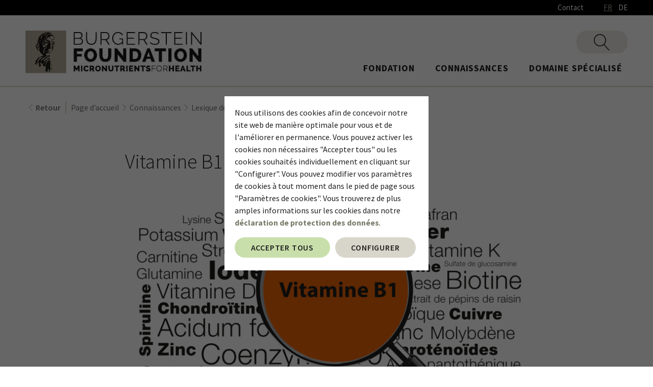

--- FILE ---
content_type: text/html; charset=UTF-8
request_url: https://www.burgerstein-foundation.ch/fr-DE/connaissances/lexique-des-nutriments/vitamine-b1
body_size: 9784
content:
<!DOCTYPE html>
<!--[if lte IE 8 ]><html class="lte-ie8 no-js" lang="de""><![endif]-->
<!--[if IE 9 ]><html class="ie9 no-js" lang="de""><![endif]-->
<!--[if (gt IE 9)|!(IE)]><!-->
<html class="no-js lang-fr" lang="de">
<!--<![endif]-->

<head>

    
    <base href="https://www.burgerstein-foundation.ch/"> 

    <script type="text/javascript">
        if (top !== self) {
            top.location.replace(self.location.href);
        }

        window.name = "37aa568d429067f0d9b2659a7382a18c123cd4da";
    </script>

    <meta charset="utf-8">
    <meta http-equiv="X-UA-Compatible" content="IE=edge,chrome=1">
    <meta name="viewport" content="width=device-width, initial-scale=1">

    <title>Vitamine B1 | Burgerstein Foundation</title>

    <meta name="author" content="Interface Medien GmbH - www.interface-medien.de">
    <meta name="publisher" content="Interface Medien GmbH - www.interface-medien.de">
    <meta name="copyright" content="">
    <meta name="description" content="Bon à savoir sur la vitamine B1. Pour en savoir plus, cliquez ici...">
    <meta name="keywords" content=""> 

    <link rel="apple-touch-icon" sizes="180x180" href="skins/website/en/images/icons/apple-touch-icon.png">
    <link rel="icon" type="image/png" sizes="32x32" href="skins/website/en/images/icons/favicon-32x32.png">
    <link rel="icon" type="image/png" sizes="16x16" href="skins/website/en/images/icons/favicon-16x16.png">
    <link rel="manifest" href="skins/website/en/images/icons/site.webmanifest">
    <link rel="mask-icon" href="skins/website/en/images/icons/safari-pinned-tab.svg" color="#444444">
    <meta name="msapplication-TileColor" content="#b4ab95">
    <meta name="theme-color" content="#c2b9a7">

    <link rel="canonical" href="https://www.burgerstein-foundation.ch/fr-DE/connaissances/lexique-des-nutriments/vitamine-b1"/>
<link rel="alternate" hreflang="de-CH" href="https://www.burgerstein-foundation.ch/de-DE/wissen/naehrstofflexikon/vitamin-b1" />
<link rel="alternate" hreflang="fr-CH" href="https://www.burgerstein-foundation.ch/fr-DE/connaissances/lexique-des-nutriments/vitamine-b1" />
<link rel="alternate" hreflang="x-default" href="https://www.burgerstein-foundation.ch/de-DE/wissen/naehrstofflexikon/vitamin-b1" />
<meta name="robots" content="index, follow">

    

    <style>
        .icon { width:1em; height:1em }

        /* source-sans-pro-700 - latin */
        @font-face {
            font-family: 'Source Sans Pro';
            font-style: normal;
            font-display: auto;
            font-weight: 700;
            src: url('skins/website/en/accessories/fonts/source-sans-pro-v21-latin-700.woff2') format('woff2'), /* Super Modern Browsers */
            url('skins/website/en/accessories/fonts/source-sans-pro-v21-latin-700.woff') format('woff'); /* Modern Browsers */
        }

        @font-face {
            font-family: 'SourceInitial';
            font-style: normal;
            font-weight: 400;
            font-display: swap;
            src:
                url('skins/website/en/accessories/fonts/source-sans-pro-v21-latin-regular.woff2') format('woff2'),
                url('skins/website/en/accessories/fonts/source-sans-pro-v21-latin-regular.woff') format('woff');
        }

        /* source-sans-pro-300 - latin */
        @font-face {
        font-family: 'Source Sans Pro';
        font-style: normal;
        font-display: swap;
        font-weight: 300;
        src:
            url('skins/website/en/accessories/fonts/source-sans-pro-v21-latin-300.woff2') format('woff2'), /* Super Modern Browsers */
            url('skins/website/en/accessories/fonts/source-sans-pro-v21-latin-300.woff') format('woff'); /* Modern Browsers */
        }
        /* source-sans-pro-regular - latin */
        @font-face {
        font-family: 'Source Sans Pro';
        font-style: normal;
        font-display: swap;
        font-weight: 400;
        src:
            url('skins/website/en/accessories/fonts/source-sans-pro-v21-latin-regular.woff2') format('woff2'), /* Super Modern Browsers */
            url('skins/website/en/accessories/fonts/source-sans-pro-v21-latin-regular.woff') format('woff'); /* Modern Browsers */
        }
        /* source-sans-pro-300italic - latin */
        /* @font-face {
        font-family: 'Source Sans Pro';
        font-style: italic;
        font-weight: 300;
        src:
            url('skins/website/en/accessories/fonts/source-sans-pro-v21-latin-300italic.woff2') format('woff2'),
            url('skins/website/en/accessories/fonts/source-sans-pro-v21-latin-300italic.woff') format('woff');
        } */
        /* source-sans-pro-italic - latin */
        /* @font-face {
        font-family: 'Source Sans Pro';
        font-style: italic;
        font-weight: 400;
        src:
            url('skins/website/en/accessories/fonts/source-sans-pro-v21-latin-italic.woff2') format('woff2'),
            url('skins/website/en/accessories/fonts/source-sans-pro-v21-latin-italic.woff') format('woff');
        } */
        /* source-sans-pro-600italic - latin */
        /* @font-face {
        font-family: 'Source Sans Pro';
        font-style: italic;
        font-weight: 600;
        src:
            url('skins/website/en/accessories/fonts/source-sans-pro-v21-latin-600italic.woff2') format('woff2'),
            url('skins/website/en/accessories/fonts/source-sans-pro-v21-latin-600italic.woff') format('woff');
        } */
        /* source-sans-pro-600 - latin */
        @font-face {
        font-family: 'Source Sans Pro';
        font-style: normal;
        font-display: swap;
        font-weight: 600;
        src:
            url('skins/website/en/accessories/fonts/source-sans-pro-v21-latin-600.woff2') format('woff2'), /* Super Modern Browsers */
            url('skins/website/en/accessories/fonts/source-sans-pro-v21-latin-600.woff') format('woff'); /* Modern Browsers */
        }
        /* source-sans-pro-700italic - latin */
        /* @font-face {
        font-family: 'Source Sans Pro';
        font-style: italic;
        font-weight: 700;
        src:
            url('skins/website/en/accessories/fonts/source-sans-pro-v21-latin-700italic.woff2') format('woff2'),
            url('skins/website/en/accessories/fonts/source-sans-pro-v21-latin-700italic.woff') format('woff');
        } */
    </style>

    <link href="skins/website/en/accessories/styles/screen.css?d=251217-052556" rel="stylesheet" type="text/css">
    <link href="skins/website/en/accessories/styles/print.css?d=240308-122325" media="print" rel="stylesheet" type="text/css">
    

    <script type="text/javascript">
        var SERVER_NAME = 'https://www.burgerstein-foundation.ch/' ;
        var SETUP_INDEX = 'index.php' ;
        var CSRF_TOKEN  = 'fVgwsmmAlm' ;
        var CONSOLE_LOG = 'FALSE' ;
        var GTM_CONTACT_FROM_PATH = '' ;

        var rollover = [];
    </script>

    <script src="skins/website/dependencies/modernizr/modernizr.js?d=240102-125136"></script>

    <script>
        // Define dataLayer and the gtag function.
        window.dataLayer = window.dataLayer || [];

        function gtag () {
            dataLayer.push ( arguments ) ;
        }
        
        // Consent festlegen
        gtag('consent', 'default', {
        'ad_storage': 'denied',
        'ad_user_data': 'denied',
        'ad_personalization': 'denied',
        'analytics_storage': 'denied'
        });
        </script><!-- Google Tag Manager -->
        <script>(function(w,d,s,l,i){w[l]=w[l]||[];w[l].push({'gtm.start':
        new Date().getTime(),event:'gtm.js'});var f=d.getElementsByTagName(s)[0],
        j=d.createElement(s),dl=l!='dataLayer'?'&l='+l:'';j.async=true;j.src=
        'https://www.googletagmanager.com/gtm.js?id='+i+dl;f.parentNode.insertBefore(j,f);
        })(window,document,'script','dataLayer','GTM-NX4ZPXL');</script>
        <!-- End Google Tag Manager --><script type="application/ld+json">
                      {
                          "@context": "http://schema.org/",
                          "@type": "BreadcrumbList",
                          "itemListElement": [
                              {
                        "@type": "ListItem",
                        "position": "1",
                        "item": {
                            "@id": "https://www.burgerstein-foundation.ch/fr-DE",
                            "name": "Page d’accueil",
                            "image": "https://www.burgerstein-foundation.ch/skins/website/en/images/logo-burgerstein.jpg"
                        }
                    }, {
                                    "@type": "ListItem",
                                    "position": "2",
                                    "item": {
                                        "@id": "https://www.burgerstein-foundation.ch/fr-DE/connaissances/blog",
                                        "name": "Connaissances"
                                    }
                                }, {
                                    "@type": "ListItem",
                                    "position": "3",
                                    "item": {
                                        "@id": "https://www.burgerstein-foundation.ch/fr-DE/connaissances/lexique-des-nutriments",
                                        "name": "Lexique des nutriments"
                                    }
                                }, {
                                    "@type": "ListItem",
                                    "position": "4",
                                    "item": {
                                        "@id": "https://www.burgerstein-foundation.ch/fr-DE/connaissances/lexique-des-nutriments/vitamine-b1",
                                        "name": "Vitamine B1"
                                    }
                                }
                          ]
                      }
                      </script>
</head>

<body id="top" class="user-is-tabbing">
    <!-- Google Tag Manager (noscript) -->
                    <noscript><iframe src="https://www.googletagmanager.com/ns.html?id=GTM-NX4ZPXL" height="0" width="0" style="display:none;visibility:hidden"></iframe></noscript>
                 <!-- End Google Tag Manager (noscript) --> 
    <div id="gtm-form-data" class="d-none"></div>

    <input type="checkbox" class="site-search__toggle" id="search01" aria-hidden="true">

    <div class="site-wrapper ">
        <div class="gebaeck-notice-popup">
                            <div class="gebaeck-notice-popup__text">

                                    
    

    <p>Nous utilisons des cookies pour vous proposer des contenus adapt&eacute;s &agrave; votre langue et &agrave; votre appareil (N&eacute;cessaire), pour vous pr&eacute;senter des contenus s&eacute;lectionn&eacute;s pour vous (Pr&eacute;f&eacute;rences), pour analyser les acc&egrave;s &agrave; notre site web (Statistiques) et pour pouvoir vous proposer nos meilleures offres sp&eacute;ciales sur d'autres sites web &eacute;galement (Marketing).</p>
<p>En cliquant sur "Tout accepter", vous acceptez l'utilisation de cookies. Vous pouvez s&eacute;lectionner les cookies un par un et les accepter en cliquant sur "Enregistrer la configuration". Vous pouvez &agrave; tout moment modifier ou r&eacute;voquer vos param&egrave;tres de cookies dans le pied de page sous "Param&egrave;tres de cookies". Vous trouverez des informations d&eacute;taill&eacute;es dans notre&nbsp;<strong><a class="lightbox-ajax" href="index.php?module=viewer&amp;index[viewer][page]=privacy&amp;index[viewer][skipMainTemplate]=TRUE">d&eacute;claration de protection des donn&eacute;es</a></strong>.</p>

    


                            </div>

                            <div class="gebaeck-notice-popup__form">
                                <div class="ticks custom-ticks">

                                    
                        <div class="accordion js-accordion">
                            <label class="gebaeck-notice__necessary">
                                <input class="gebaeck-input__checkbox" type="checkbox" name="core" value="1" checked="checked" disabled="disabled" />
                                <span>Nécessaire</span>
                            </label>
                            <button type="button" class="accordion__toggle"><span class="visually-hidden">Nécessaire</span></button>
                            <div class="accordion__content"><p>Ces cookies sont nécessaires à la fonctionnalité de notre site web et ne peuvent pas être désactivés (par ex. SessionCookies).</p></div>
                        </div>
                        <div class="accordion js-accordion">
                            <label>
                                <input class="gebaeck-input__checkbox" type="checkbox" name="setup" value="1"/>
                                <span>Préférences</span>
                            </label>
                            <button type="button" class="accordion__toggle"><span class="visually-hidden">Préférences</span></button>
                            <div class="accordion__content">
                                <p>Ces cookies permettent notamment d'afficher les articles que vous avez consultés précédemment et de vous recommander des articles similaires. Pour plus d'informations, veuillez consulter notre déclaration de confidentialité et celle du fournisseur concerné.</p>
                                <div class="ticks custom-ticks"><label>
                                           <input class="gebaeck-input__checkbox" type="checkbox" name="Google_setup" value="1"/>
                                           <span>Google</span>
                                       </label></div>
                            </div>
                        </div>
                        <div class="accordion js-accordion">
                            <label>
                                <input class="gebaeck-input__checkbox" type="checkbox" name="stats" value="1"/>
                                <span>Statistiques</span>
                            </label>
                            <button type="button" class="accordion__toggle"><span class="visually-hidden">Statistiques</span></button>
                            <div class="accordion__content">
                                <p>Ces cookies nous aident à comprendre comment les visiteurs interagissent avec notre site web. Les informations sont collectées et analysées de manière anonyme. Selon l'outil, un ou plusieurs cookies du même fournisseur sont placés. Pour plus d'informations, veuillez consulter notre déclaration de confidentialité et celle du fournisseur concerné.</p> 
                                <div class="ticks custom-ticks"><label>
                                           <input class="gebaeck-input__checkbox" type="checkbox" name="Google_stats" value="1"/>
                                           <span>Google</span>
                                       </label></div>
                            </div>
                        </div>
                        <div class="accordion js-accordion">
                            <label>
                                <input class="gebaeck-input__checkbox" type="checkbox" name="tracking" value="1"/>
                                <span>Marketing</span>
                            </label>
                            <button type="button" class="accordion__toggle"><span class="visually-hidden">Marketing</span></button>
                            <div class="accordion__content">
                                <p>Nous avons besoin de ces cookies pour vous montrer notre publicité sur d'autres sites web, par exemple. Si vous les désactivez, vous verrez d'autres publicités à la place. Pour plus d'informations, veuillez consulter notre déclaration de protection des données et celle du fournisseur concerné.</p>
                                <div class="ticks custom-ticks"><label>
                                           <input class="gebaeck-input__checkbox" type="checkbox" name="Google_tracking" value="1"/>
                                           <span>Google</span>
                                       </label></div>
                            </div>
                        </div>

                                </div>
                                <button type="button" class="btn btn--gebaeck-notice btn--full">Enregistrer la configuration</button>
                                <button type="button" class="btn btn--gebaeck-notice-all btn--accept btn--full">Accepter tous</button>
                            </div>

                        </div>

                        <div class="gebaeck-notice gebaeck-notice--advanced">
                            <div class="gebaeck-notice__container">
                                <div class="gebaeck-notice__content">

                                    <div class="gebaeck-notice__text">
                                        
    

    <p>Nous utilisons des cookies afin de concevoir notre site web de mani&egrave;re optimale pour vous et de l'am&eacute;liorer en permanence. Vous pouvez activer les cookies non n&eacute;cessaires "Accepter tous" ou les cookies souhait&eacute;s individuellement en cliquant sur "Configurer". Vous pouvez modifier vos param&egrave;tres de cookies &agrave; tout moment dans le pied de page sous "Param&egrave;tres de cookies". Vous trouverez de plus amples informations sur les cookies dans notre <strong><a class="lightbox-ajax" href="index.php?module=viewer&amp;index[viewer][page]=privacy&amp;index[viewer][skipMainTemplate]=TRUE">d&eacute;claration de protection des donn&eacute;es</a></strong>.</p>

    


                                    </div>

                                    <div class="gebaeck-notice__buttons">
                                        <button type="button" class="btn btn--accept btn--gebaeck-notice-all">Accepter tous</button>
                                        <button type="button" class="btn btn--gebaeck-notice-config">Configurer</button>
                                    </div>
                                </div>

                            </div>
                        </div>

        <header class="site-header" role="banner">
            <div class="site-header__top">
                <div class="container">
                    <div class="container__inner align-right">
                        <nav class="nav-meta">
                            <ul>
                                <li class="nav_contact">
                                    <a href="fr-DE/contact">Contact</a>
                                </li>
                            </ul>
                        </nav>

                        
                            <nav class="nav-language">
                                <ul>
                                    <li class="nav_lang"><a href="https://www.burgerstein-foundation.ch/fr-DE/connaissances/lexique-des-nutriments/vitamine-b1" class="is-active">FR</a></li><li class="nav_lang"><a href="https://www.burgerstein-foundation.ch/de-DE/wissen/naehrstofflexikon/vitamin-b1">DE</a></li>
                                </ul>
                            </nav>
                        
                    </div>
                </div>
            </div>
            <div class="site-header__main">
                <div class="container">
                    <div class="container__inner">
                        <a class="site-header__title" href="https://www.burgerstein-foundation.ch/fr-DE"><img src="skins/website/en/images/logo-burgerstein.jpg" alt="Burgerstein Foundation" width="345" height="84"></a>
                        <section class="js-exec-module shopping-cart--mobile" data-module="shop_cart" data-action="teaser"></section>
                        <section class="site-nav js-dropdown--keep-open">
                            <button type="button" class="no-btn dropdown__toggle" aria-label="Afficher/masquer le menu">
                                <div class="hamburger">
                                    <div class="hamburger__bar"></div>
                                    <div class="hamburger__bar"></div>
                                    <div class="hamburger__bar"></div>
                                </div>
                            </button>
                            <div class="dropdown__content">
                                <section class="site-search search-live">
                                    <label for="search01" class="site-search__overlay"></label>
                                    <label for="search01" class="site-search__trigger">
                                        <svg class="icon icon--open">
                                            <use xlink:href="skins/website/en/accessories/svgsprite/sprite.svg#zoom"></use>
                                        </svg>
                                        <svg class="icon icon--close">
                                            <use xlink:href="skins/website/en/accessories/svgsprite/sprite.svg#close"></use>
                                        </svg>
                                    </label>

                                    <div class="site-search__form">
                                        <form class="search-form" action="index.php" method="get" onsubmit="$( '.action' , this ).val ( 'overview' ); $( 'input[name=\'token\']', this ).attr('disabled','disabled');">
                                            <input class="param" type="hidden" name="module" value="website_search" />
                                            <input class="param action" type="hidden" name="index[website_search][action]" value="livesearch" />
                                            <!-- <input class="search-query" type="hidden" name="search_query" /> -->

                                            <div class="formgroup">
                                                <div class="formgroup__btn">
                                                    <button class="btn site-search__button">
                                                        <svg class="icon">
                                                            <use xlink:href="skins/website/en/accessories/svgsprite/sprite.svg#zoom"></use>
                                                        </svg>
                                                    </button>
                                                </div>
                                                <input class="formfield search-field site-search__field param query" type="search" name="index[website_search][pattern]" value="" placeholder="Terme à rechercher" autocomplete="off" />
                                            </div>
                                        </form>
                                        <div class="result-live"></div>
                                    </div>
                                </section>
                                <nav class="nav-main">
                                    <ul class="megamenu js-megamenu">
                                        <section class="js-exec-module shopping-cart--desktop" data-module="shop_cart" data-action="teaser"></section>
                                        <li class="nav_foundation">
                                            <a href="fr-DE/fondation"><div class="nav-title--wrap">Fondation</div></a>
                                        </li>
                                        <li class="nav_knowledge">
                                            <a href="fr-DE/connaissances/blog"><div class="nav-title--wrap">Connaissances</div></a>
                                            <div class="megamenu-layer">
                                                <div class="megamenu-layer-wrapper">
                                                    <div class="megamenu-layer-container container">
                                                        <div class="megamenu-image"><img src="temp/explorer/files/Home/blog_teaser_400x215.jpg" /></div>
                                                        <ul class="megamenu-submenu">
                                                            <li class="nav_blog">
                                                                <a href="fr-DE/connaissances/blog">Blog</a>
                                                                <ul>
    
    
    <li class="nav_blog_7">
        <a href="fr-DE/connaissances/blog/maladies-courantes">Maladies courantes</a>
    </li>
    
    
    
    <li class="nav_blog_11">
        <a href="fr-DE/connaissances/blog/famille-enfants">Famille & Enfants</a>
    </li>
    
    
    
    <li class="nav_blog_14">
        <a href="fr-DE/connaissances/blog/50">50+</a>
    </li>
    
    
    
    <li class="nav_blog_16">
        <a href="fr-DE/connaissances/blog/sport">Sport</a>
    </li>
    
    
    
    <li class="nav_blog_17">
        <a href="fr-DE/connaissances/blog/mythes-et-science">Mythes et Science</a>
    </li>
    
    
    
    <li class="nav_blog_20">
        <a href="fr-DE/connaissances/blog/toutes-categories"> Toutes catégories</a>
    </li>
    
    
</ul>

                                                            </li>
                                                            <li class="nav_vitamincoach">
                                                                <a href="fr-DE/connaissances/recommandations-therapeutiques">Recommandations thérapeutiques</a>
                                                            </li>
                                                            <li class="nav_nutrient">
                                                                <a href="fr-DE/connaissances/lexique-des-nutriments">Lexique des nutriments</a>
                                                            </li>
                                                            <li class="nav_faq">
                                                                <a href="fr-DE/connaissances/faq">FAQ</a>
                                                            </li>
                                                            <li class="nav_downloads_kunden">
                                                                <a href="fr-DE/connaissances/publications">Publications</a>
                                                            </li>
                                                        </ul>
                                                    </div>
                                                </div>
                                            </div>
                                        </li>
                                        <li class="nav_main_department">
                                            <a href="fr-DE/domaine-specialise/actualite-de-la-science-de-la-pratique"><div class="nav-title--wrap">Domaine spécialisé</div></a>
                                            <div class="megamenu-layer">
                                                <div class="megamenu-layer-wrapper">
                                                    <div class="megamenu-layer-container container">
                                                        <div class="megamenu-image"><img src="temp/explorer/files/Home/teaser_klein_fachbereich_640x360.jpg" /></div>
                                                        <ul class="megamenu-submenu">
                                                            <li class="nav_blog_fach">
                                                                <a href="fr-DE/domaine-specialise/actualite-de-la-science-de-la-pratique">Actualité de la science & de la pratique</a>
                                                                <ul>
    
    
    <li class="nav_blog_1">
        <a href="fr-DE/domaine-specialise/actualite-de-la-science-de-la-pratique/micronutriments-en-therapie"> Micronutriments en thérapie</a>
    </li>
    
    
    
    <li class="nav_blog_2">
        <a href="fr-DE/domaine-specialise/actualite-de-la-science-de-la-pratique/conseils-pratiques"> Conseils pratiques</a>
    </li>
    
    
    
    <li class="nav_blog_3">
        <a href="fr-DE/domaine-specialise/actualite-de-la-science-de-la-pratique/focus-sur-les-ingredients-actifs"> Focus sur les ingrédients actifs</a>
    </li>
    
    
    
    <li class="nav_blog_5">
        <a href="fr-DE/domaine-specialise/actualite-de-la-science-de-la-pratique/toutes-categories">Toutes Categories</a>
    </li>
    
    
</ul>

                                                            </li>
                                                            <li class="nav_downloads_fach">
                                                                <a href="fr-DE/domaine-specialise/publications">Publications</a>
                                                            </li>
                                                            <li class="nav_training">
                                                                <a href="fr-DE/formation-continue">Formation continue</a>
                                                            </li>
                                                            <li class="nav_newsletter_subscriber">
                                                                <a href="fr-DE/newsletter">Abonnement à la newsletter</a>
                                                            </li>
                                                        </ul>
                                                    </div>
                                                </div>
                                            </div>
                                        </li>
                                        <li class="nav_contact d-lg-none">
                                            <a href="fr-DE/contact">Contact</a>
                                        </li>
                                        <li class="nav_sitemap d-lg-none">
                                            <a href="fr-DE/plan-du-site">Plan du site</a>
                                        </li>
                                        <li class="nav_imprint d-lg-none">
                                            <a href="fr-DE/mentions-legales">Mentions légales</a>
                                        </li>
                                        <li class="nav_privacy d-lg-none">
                                            <a href="fr-DE/protection-des-donnees">Protection des données</a>
                                        </li>
                                    </ul>
                                </nav>
                            </div>
                        </section>
                    </div>
                </div>
            </div>
        </header>

        

        <main class="site-content">
            <section class="breadcrumb">
               <div class="container">

                    <ol>
                        <li><a href="javascript:history.go(-1);"><span>Retour</span></a><svg class="icon"><use xlink:href="skins/website/en/accessories/svgsprite/sprite.svg#chevron-left"></use></svg></li>
                        <li><a href="https://www.burgerstein-foundation.ch/fr-DE"><span>Page d’accueil</span></a><svg class="icon"><use xlink:href="skins/website/en/accessories/svgsprite/sprite.svg#chevron-right"></use></svg></li><li><a href="fr-DE/connaissances/blog" itemprop="url"><span itemprop="name">Connaissances</span></a><svg class="icon"><use xlink:href="skins/website/en/accessories/svgsprite/sprite.svg#chevron-right"></use></svg></li><li><a href="fr-DE/connaissances/lexique-des-nutriments" itemprop="url"><span itemprop="name">Lexique des nutriments</span></a><svg class="icon"><use xlink:href="skins/website/en/accessories/svgsprite/sprite.svg#chevron-right"></use></svg></li><li><a href="fr-DE/connaissances/lexique-des-nutriments/vitamine-b1" itemprop="url"><span itemprop="name">Vitamine B1</span></a><svg class="icon"><use xlink:href="skins/website/en/accessories/svgsprite/sprite.svg#chevron-right"></use></svg></li>        </ol>
                </div>
            </section>

            <div id="content" class="main clearfix">
                

                <!-- content --><section class="page page--nutrient-details">
    <div class="container">

        
        <div class="article">
            <div class="row">

                <div class="col-xs-12">
                    <h1 class="article__title">Vitamine B1</h1>
                </div>

                
                <div class="col-xs-12">
                    <img src="temp/thumbnails/vitamine_b1_f-min-72e79.png" alt="Loupe focalisée sur les mots Vitamine B1" width="800" height="450" title="Lexique des nutriments – Vitamine B1">
                </div>
                

                
                <div class="col-xs-12">
                    <p><strong>Le corps ne peut pas stocker beaucoup de vitamine B1 (thiamine). Sous sa forme active, la vitamine B1 est une coenzyme vitale pour la production d’énergie.</strong></p>
                </div>
                
                
                
<div class="col-sm-12 article__navigation">
    <h2>Contenu</h2><ul class="article__navigation-list"><li><a href="#blog_388" class="article__navigation-link scrollto">Bon à savoir à propos de la vitamine B1</a></li><li><a href="#blog_389" class="article__navigation-link scrollto">Les fonctions de la vitamine dans l’organisme</a></li><li><a href="#blog_390" class="article__navigation-link scrollto">Indications de la vitamine B1</a></li><li><a href="#blog_391" class="article__navigation-link scrollto">Les symptômes de la carence en vitamine B1</a></li><li><a href="#blog_392" class="article__navigation-link scrollto">Un surdosage de vitamine B1 est-il possible?</a></li><li><a href="#blog_393" class="article__navigation-link scrollto">La vitamine B1 dans les aliments, pour 100 g</a></li></ul>
</div>



    
    <div class="col-sm-12 blog-item  ex_items" id="blog_388" >
        
        
            <h2>Bon à savoir à propos de la vitamine B1</h2>
        
        <ul>
<li>Les besoins quotidiens en vitamine&#160;B1 (thiamine) sont de 1,1 &#224; 1,3&#160;mg pour les hommes et de 1&#160;mg pour les femmes.</li>
<li>Les produits &#224; base de c&#233;r&#233;ales compl&#232;tes sont riches en vitamine&#160;B1. Dans les c&#233;r&#233;ales, on la trouve surtout dans le germe, de sorte que la majeure partie est perdue lors de la mouture.</li>
<li>Les temp&#233;ratures &#233;lev&#233;es et les cuissons prolong&#233;es d&#233;truisent la vitamine.</li>
<li>La vitamine&#160;B1 est produite aussi par les bact&#233;ries de la flore intestinale.</li>
</ul>
    </div>

    



    
    <div class="col-sm-12 blog-item  ex_items" id="blog_389" >
        
        
            <h2>Les fonctions de la vitamine dans l’organisme</h2>
        
        <p><strong>M&#233;tabolisme &#233;nerg&#233;tique<br /></strong>Sous sa forme active appel&#233;e TPP (pyrophosphate de thiamine, un compos&#233; contenant du magn&#233;sium), la vitamine&#160;B1 est une coenzyme vitale pour la production d&#8217;&#233;nergie dans les mitochondries cellulaires et la construction des mol&#233;cules de l&#8217;ADN (ribose-5-phosphate).</p>
<p><strong>Syst&#232;me nerveux<br /></strong>La vitamine&#160;B1 se trouve dans les parois cellulaires et les axones des nerfs et participe ainsi &#224; la transmission des influx nerveux au cerveau et aux cellules nerveuses p&#233;riph&#233;riques. Elle est en outre importante pour le m&#233;tabolisme de neurotransmetteurs importants dans le cerveau.</p>
<p><strong>Synth&#232;se des prot&#233;ines<br /></strong>La thiamine semble jouer un r&#244;le dans la synth&#232;se du collag&#232;ne. Sa carence est donc associ&#233;e &#224; une baisse de la production de collag&#232;ne et &#224; une cicatrisation plus difficile des plaies.&#160;</p>
    </div>

    



    
    <div class="col-sm-12 blog-item  ex_items" id="blog_390" >
        
        
            <h2>Indications de la vitamine B1</h2>
        
        <ul>
<li><strong>Consommation d&#8217;alcool<br /></strong>En cas de consommation r&#233;guli&#232;re et importante d&#8217;alcool, l&#8217;&#233;limination de la vitamine&#160;B1 (comme de toutes les vitamines du groupe&#160;B) est accrue et une substitution est n&#233;cessaire.</li>
<li><strong>Insuffisance cardiaque<br /></strong>La prise de 200 &#224; 300&#160;mg de vitamine&#160;B1 par jour pendant 1 &#224; 4 semaines peut am&#233;liorer significativement la fonction de la pompe cardiaque.</li>
<li><strong>Entra&#238;nement, activit&#233; physique et sport<br /></strong>Les travaux de force et l&#8217;entra&#238;nement sportif augmentent les besoins en thiamine.</li>
<li><strong>N&#233;vralgies, douleurs chroniques<br /></strong>La carence en thiamine peut abaisser le seuil de la douleur&#160;; en cons&#233;quence, la prise de thiamine peut att&#233;nuer les douleurs chroniques.</li>
<li><strong>Pathologie du syst&#232;me nerveux central<br /></strong>La vitamine&#160;B1 peut &#234;tre b&#233;n&#233;fique en cas de maladie d&#8217;Alzheimer, d&#8217;&#233;pilepsie et de d&#233;pression.</li>
</ul>
    </div>

    



    
    <div class="col-sm-12 blog-item  ex_items" id="blog_391" >
        
        
            <h2>Les symptômes de la carence en vitamine B1</h2>
        
        <ul>
<li>D&#233;pression</li>
<li>Perturbation de la synth&#232;se des prot&#233;ines</li>
<li>Maux de t&#234;te fr&#233;quents</li>
<li>L&#233;sions de la peau et des muqueuses</li>
<li>Palpitations</li>
<li>Troubles de l&#8217;apprentissage et de la m&#233;moire</li>
<li>Fatigue</li>
<li>Faiblesse musculaire</li>
<li>D&#233;marche vacillante</li>
<li>D&#233;sorientation, irritabilit&#233;</li>
</ul>
    </div>

    



    
    <div class="col-sm-12 blog-item  ex_items" id="blog_392" >
        
        
            <h2>Un surdosage de vitamine B1 est-il possible?</h2>
        
        <p>La plage th&#233;rapeutique de la vitamine&#160;B1 est tr&#232;s large. Au-dessus de 200&#160;mg, certaines personnes peuvent ressentir des vertiges. Dans de rares cas, l&#8217;administration par voie intraveineuse de thiamine (&gt;&#160;400&#160;mg) a provoqu&#233; des r&#233;actions allergiques graves.</p>
    </div>

    



    
    <div class="col-sm-12 blog-item  ex_items" id="blog_393" >
        
        
            <h2>La vitamine B1 dans les aliments, pour 100 g</h2>
        
        <table style="height: 126px;" width="440">
<tbody>
<tr>
<td style="width: 219px;">Levure de bi&#232;re</td>
<td style="width: 220px;">12 mg</td>
</tr>
<tr>
<td style="width: 219px;">Graines de tournesol</td>
<td style="width: 220px;">2 mg</td>
</tr>
<tr>
<td style="width: 219px;">Jambon</td>
<td style="width: 220px;">0.8 mg</td>
</tr>
<tr>
<td style="width: 219px;">Farine d&#8217;avoine</td>
<td style="width: 220px;">0.65 mg</td>
</tr>
<tr>
<td style="width: 219px;">Petits pois</td>
<td style="width: 220px;">0.32 mg</td>
</tr>
</tbody>
</table>
    </div>

    





                

                <div class="col-xs-12">
                    <p class="back-link">
                        <a href="javascript:history.go(-1);">
                            <svg class="icon">
                                <use xlink:href="skins/website/en/accessories/svgsprite/sprite.svg#angle-left"></use>
                            </svg>
                            <span>page précédente</span>
                        </a>
                    </p>
                </div>
            </div>

        </div>

        
            
        

    </div>
</section>

                <!-- content end -->
            </div>
        </main>

        
        <section class="site-newsletter-box">
            <div class="container">
                <div class="newsletter-box">
    <div class="newsletter-box__content">
        <div class="newsletter-box__text">
            
    

    <p class="h1">S&rsquo;abonner &agrave; la newsletter</p>
<p><span>Voulez-vous &ecirc;tre inform&eacute;(e) des nouveaut&eacute;s en provenance du monde des micronutriments? Abonnez-vous &agrave; notre newsletter pour recevoir &agrave; l&rsquo;avenir des nouvelles int&eacute;ressantes sur les vitamines, les min&eacute;raux, les oligo&eacute;l&eacute;ments et d&rsquo;autres substances actives pr&eacute;cieuses telles que les acides gras, les probiotiques et les extraits de plantes.</span></p>

    


        </div>

        
        <form id="mFormular" enctype="multipart/form-data" name="mFormular" action="https://us5.list-manage.com/subscribe?u=ff1e604154590a8ad36563c2d&id=529419e9ef" method="post" target="_blank" class="newsletter-box__form">
        
            <input type="hidden" name="index[newsletter_subscriber][action]" id="index[newsletter_subscriber][action]" value="edit" /><input type="hidden" name="index[newsletter_subscriber][order]" id="index[newsletter_subscriber][order]" value="newsletter_subscriber_ref_create_time DESC" /><input type="hidden" name="index[newsletter_subscriber][footer]" id="index[newsletter_subscriber][footer]" value="TRUE" /><input type="hidden" name="index[newsletter_subscriber][inline]" id="index[newsletter_subscriber][inline]" value="TRUE" /><input type="hidden" name="module" id="module" value="newsletter_subscriber" /><input type="hidden" name="show_no_errors" id="show_no_errors" value="FALSE" />
            <input type="hidden" name="index[newsletter_subscriber][data][newsletter_subscriber_id]" / value="">
            <input type="hidden" name="work_data" value="TRUE" />

            <div class="formrow">
                <div class="formitem__input-field">
                    <label class="label required  checkIsNotEmpty checkIsEmail" for="index[newsletter_subscriber][data][newsletter_subscriber_email]">
                        E-mail
                    </label>
                    <input type="text" id="newsletter_subscriber_email" name="index[newsletter_subscriber][data][newsletter_subscriber_email]" class="formfield required" placeholder="E-mail" value="">
                    <div class="formError"></div>
                </div>
            </div>

            <div class="formrow">
                <div class="formitem formitem--bottom" style="margin-top: 10px">
                    <button class="btn btn--dark" id="newsletter-subscribe">S’abonner à la newsletter</button>
                </div>
            </div>

            <div class="formrow">
                <div class="formitem formitem__checkbox">
                    <div class="ticks custom-ticks">
                        <label>
                            
                            <input type="checkbox" class="required  checkIsNotEmptycheckbox boxError"  name="index[newsletter_subscriber][data][newsletter_subscriber_dsgvo]" value="1" id="index_newsletter_subscriber_data_newsletter_subscriber_dsgvo">
                            
                            <span class="newsletter-box__privacy-text">
    

    <p>J&rsquo;ai pris connaissance de la <a href="fr-DE/protection-des-donnees">D&eacute;claration sur la protection des donn&eacute;es</a>. J&rsquo;accepte que mes informations et donn&eacute;es soient enregistr&eacute;es et conserv&eacute;es sous forme &eacute;lectronique pour l&rsquo;envoi de la newsletter.<br />Remarque: vous pouvez r&eacute;voquer votre consentement &agrave; tout moment en &eacute;crivant &agrave; info[at]burgerstein-foundation.ch</p>

    

</span>
                        </label>
                    </div>
                </div>
            </div>

        </form>
    </div>
</div>

            </div>
        </section>
        

        <footer class="site-footer" role="contentinfo">
            <div class="site-footer__nav">
                <div class="container">
                    <nav class="nav-footer">
                        <ul>
                            <li class="nav_contact">
                                <a href="fr-DE/contact">Contact</a>
                            </li>
                            <li class="nav_sitemap">
                                <a href="fr-DE/plan-du-site">Plan du site</a>
                            </li>
                            <li class="nav_imprint">
                                <a href="fr-DE/mentions-legales">Mentions légales</a>
                            </li>
                            <li class="nav_privacy">
                                <a href="fr-DE/protection-des-donnees">Protection des données</a>
                            </li>
                            <li class="nav_cookie">
                                <a href="javascript://" onclick="unsetPrivacyCookie(31);">Paramètres de cookies</a>
                            </li>
                        </ul>
                        <a class="site-footer__scroll-to-top scrollto" href="#top">
                            <span>Haut de la page</span>
                            <div class="btn btn--round btn--invert">
                                <svg class="icon" aria-hidden="true">
                                    <use xmlns:xlink="http://www.w3.org/1999/xlink" xlink:href="skins/website/en/accessories/svgsprite/sprite.svg#up"></use>
                                </svg>
                            </div>
                        </a>
                    </nav>
                </div>
            </div>

            <div class="site-footer__ifm">
                <div class="container align-right">
                    <p>
                        <a href="http://www.interface-medien.de" target="_blank" title="zur Interface Medien Homepage">website by interface medien</a>
                    </p>
                </div>
            </div>
        </footer>
        <div class="datepicker-root"></div>
    </div>

    <span id="responsive-status"></span>

    <script type="text/javascript">
        rollover = rollover.concat(['box_cms','nav_cms','nav_nutrient','action_details', 'lang_fr']);
    </script>

    <script src="skins/website/en/accessories/javascript/js.php?mode=dep&d=2026-01-16"></script>
    <script src="skins/dark/en/accessories/javascript/js.php?mode=frontend&d=2026-01-16"></script>
    
    <script src="skins/website/en/accessories/javascript/js.php?mode=app&d=2026-01-16"></script>
    <script src="skins/dark/en/accessories/javascript/js-modules.php?skin=website&lang=fr&country=de&module=nutrient&d=2026-01-16"></script>

    <script src="skins/website/en/accessories/javascript/vendor/svgxuse.min.js"></script>
    <!--[if IE 9]>
            <script src="skins/website/en/accessories/javascript/vendor/svg4everybody.min.js"></script>
            <script>svg4everybody();</script>
        <![endif]-->

     
</body>

</html>


--- FILE ---
content_type: image/svg+xml
request_url: https://www.burgerstein-foundation.ch/skins/website/en/accessories/svgsprite/sprite.svg
body_size: 13934
content:
<?xml version="1.0" encoding="utf-8"?><svg xmlns="http://www.w3.org/2000/svg" xmlns:xlink="http://www.w3.org/1999/xlink"><symbol viewBox="0 0 249.5 145.5" id="angle-down" xmlns="http://www.w3.org/2000/svg"><path d="M249.5 20.8a7.9 7.9 0 01-2.5 5.8L130.5 143a7.9 7.9 0 01-11.5 0L2.5 26.5a7.9 7.9 0 010-11.5L15 2.5a7.9 7.9 0 0111.5 0l98.3 98.3L223 2.5a7.9 7.9 0 0111.5 0L247 15a7.9 7.9 0 012.5 5.8z"/></symbol><symbol viewBox="0 0 145.5 249.5" id="angle-left" xmlns="http://www.w3.org/2000/svg"><path d="M145.5 20.8a7.9 7.9 0 01-2.5 5.8l-98.2 98.2L143 223a7.9 7.9 0 010 11.5L130.5 247a7.9 7.9 0 01-11.5 0L2.5 130.5a7.9 7.9 0 010-11.5L119 2.5a7.9 7.9 0 0111.5 0L143 15a7.9 7.9 0 012.5 5.8z"/></symbol><symbol viewBox="0 0 145.5 249.5" id="angle-right" xmlns="http://www.w3.org/2000/svg"><path d="M145.5 124.8a7.9 7.9 0 01-2.5 5.8L26.5 247a7.9 7.9 0 01-11.5 0L2.5 234.5a7.9 7.9 0 010-11.5l98.3-98.2L2.5 26.5a7.9 7.9 0 010-11.5L15 2.5a7.9 7.9 0 0111.5 0L143 119a7.9 7.9 0 012.5 5.8z"/></symbol><symbol viewBox="0 0 249.5 145.5" id="angle-up" xmlns="http://www.w3.org/2000/svg"><path d="M249.5 124.8a7.9 7.9 0 01-2.5 5.8L234.5 143a7.9 7.9 0 01-11.5 0l-98.2-98.2L26.5 143a7.9 7.9 0 01-11.5 0L2.5 130.5a7.9 7.9 0 010-11.5L119 2.5a7.9 7.9 0 0111.5 0L247 119a7.9 7.9 0 012.5 5.8z"/></symbol><symbol viewBox="0 0 416 448" id="calendar" xmlns="http://www.w3.org/2000/svg"><path d="M32 416h72v-72H32zm88 0h80v-72h-80zm-88-88h72v-80H32zm88 0h80v-80h-80zm-88-96h72v-72H32zm184 184h80v-72h-80zm-96-184h80v-72h-80zm192 184h72v-72h-72zm-96-88h80v-80h-80zm-88-216V40a8.23 8.23 0 00-8-8h-16a8.23 8.23 0 00-8 8v72a8.23 8.23 0 008 8h16a8.23 8.23 0 008-8zm184 216h72v-80h-72zm-96-96h80v-72h-80zm96 0h72v-72h-72zm8-120V40a8.23 8.23 0 00-8-8h-16a8.23 8.23 0 00-8 8v72a8.23 8.23 0 008 8h16a8.23 8.23 0 008-8zm96-16v320a32.22 32.22 0 01-32 32H32a32.22 32.22 0 01-32-32V96a32.22 32.22 0 0132-32h32V40a40.12 40.12 0 0140-40h16a40.12 40.12 0 0140 40v24h96V40a40.12 40.12 0 0140-40h16a40.12 40.12 0 0140 40v24h32a32.22 32.22 0 0132 32z"/></symbol><symbol viewBox="0 0 20 20" id="chevron-down" xmlns="http://www.w3.org/2000/svg"><path d="M0 6a.5.5 0 01.853-.354l8.646 8.646 8.646-8.646a.5.5 0 01.707.707l-9 9a.5.5 0 01-.707 0l-9-9a.498.498 0 01-.146-.354z"/></symbol><symbol viewBox="0 0 20 20" id="chevron-left" xmlns="http://www.w3.org/2000/svg"><path d="M14 20a.5.5 0 00.354-.853l-8.646-8.646 8.646-8.646a.5.5 0 00-.707-.707l-9 9a.5.5 0 000 .707l9 9a.498.498 0 00.354.146z"/></symbol><symbol viewBox="0 0 20 20" id="chevron-right" xmlns="http://www.w3.org/2000/svg"><path d="M5 20a.5.5 0 01-.354-.853l8.646-8.646-8.646-8.646a.5.5 0 01.707-.707l9 9a.5.5 0 010 .707l-9 9a.498.498 0 01-.354.146z"/></symbol><symbol viewBox="0 0 20 20" id="chevron-up" xmlns="http://www.w3.org/2000/svg"><path d="M0 15a.5.5 0 00.853.354l8.646-8.646 8.646 8.646a.5.5 0 00.707-.707l-9-9a.5.5 0 00-.707 0l-9 9a.498.498 0 00-.146.354z"/></symbol><symbol viewBox="0 0 384 384" id="clock" xmlns="http://www.w3.org/2000/svg"><path d="M224 104v112a7.9 7.9 0 01-8 8h-80a7.9 7.9 0 01-8-8v-16a7.9 7.9 0 018-8h56v-88a7.9 7.9 0 018-8h16a7.9 7.9 0 018 8zm104 88c0-75-61-136-136-136S56 117 56 192s61 136 136 136 136-61 136-136zm56 0c0 106-86 192-192 192S0 298 0 192 86 0 192 0s192 86 192 192z"/></symbol><symbol viewBox="0 0 20 20" id="close" xmlns="http://www.w3.org/2000/svg"><path d="M10.707 10.5l8.646-8.646a.5.5 0 00-.707-.707L10 9.793 1.354 1.147a.5.5 0 00-.707.707L9.293 10.5.647 19.146a.5.5 0 00.708.707l8.646-8.646 8.646 8.646a.498.498 0 00.708 0 .5.5 0 000-.707L10.709 10.5z"/></symbol><symbol viewBox="0 0 416 384" id="download" xmlns="http://www.w3.org/2000/svg"><path d="M320 336a16.2 16.2 0 10-4.7 11.3A15.4 15.4 0 00320 336zm64 0a16.2 16.2 0 10-4.7 11.3A15.4 15.4 0 00384 336zm32-56v80a23.9 23.9 0 01-24 24H24a23.1 23.1 0 01-17-7 23.1 23.1 0 01-7-17v-80a23.1 23.1 0 017-17 23.1 23.1 0 0117-7h116.3l33.7 34q14.5 14 34 14t34-14l34-34h116a23.9 23.9 0 0124 24zm-81.2-142.2q4.3 10.2-3.5 17.5l-112 112a15.7 15.7 0 01-22.5 0l-112-112q-7.8-7.3-3.5-17.5T96 128h64V16a15.4 15.4 0 014.8-11.2A15.4 15.4 0 01176 0h64a15.4 15.4 0 0111.3 4.8A15.4 15.4 0 01256 16v112h64q10.5 0 14.8 9.8z"/></symbol><symbol viewBox="0 0 448 352" id="envelope-o" xmlns="http://www.w3.org/2000/svg"><path d="M416 312V120a146.5 146.5 0 01-17.2 16.5q-67 51.5-106.5 84.5-12.7 10.7-20.7 16.8T250 249.9q-13.6 6.1-25.6 6.1h-.5q-12 0-25.6-6.1t-21.6-12.1q-8-6-20.7-16.7-39.5-33-106.5-84.5A146.5 146.5 0 0132 120v192a8.1 8.1 0 008 8h368a8.1 8.1 0 008-8zm0-262.7v-9.4q-.1-3.2-.7-3.1t-1.4-2.2q-.7-2.4-2.2-1.9a4.3 4.3 0 01-3.7-.7H40a8.1 8.1 0 00-8 8q0 42 36.8 71L169 190.3l8.8 7.4q7.2 6.1 11.5 9.4t11.1 7.9a66.6 66.6 0 0012.6 6.9 29.6 29.6 0 0010.8 2.3h.5a29.6 29.6 0 0010.8-2.2 66.6 66.6 0 0012.6-6.9q6.9-4.6 11.1-7.9t11.5-9.4l8.8-7.4L379.3 111q13.5-10.8 25.1-28.9T416 49.3zm32-9.3v272a40.1 40.1 0 01-40 40H40a38.5 38.5 0 01-28.2-11.7A38.5 38.5 0 010 312V40a38.5 38.5 0 0111.8-28.2A38.5 38.5 0 0140 0h368a38.5 38.5 0 0128.3 11.8A38.5 38.5 0 01448 40z"/></symbol><symbol viewBox="0 0 384 385.3" id="error" xmlns="http://www.w3.org/2000/svg"><path d="M328 192.5a132.7 132.7 0 00-21.7-73.7L117.8 307q34.2 22.3 74.2 22.3a131.7 131.7 0 0052.9-10.9 138.3 138.3 0 0043.4-29.1 138.6 138.6 0 0039.7-96.8zM78.3 267.3L267 78.8A131.2 131.2 0 00192 56a132.9 132.9 0 00-68.2 18.3A136.5 136.5 0 0056 192.5a134.5 134.5 0 0022.3 74.8zM384 192.5a189.2 189.2 0 01-15.2 75q-15.2 35.8-40.9 61.5t-61.2 41a190.2 190.2 0 01-149.2 0q-35.6-15.2-61.2-41t-41-61.5a191.7 191.7 0 010-149.9Q30.5 82 56.1 56.3t61.3-41a190.2 190.2 0 01149.3 0q35.6 15.3 61.3 41t40.9 61.4a188.3 188.3 0 0115.1 74.8z"/></symbol><symbol viewBox="0 0 448 288" id="eye" xmlns="http://www.w3.org/2000/svg"><path d="M416 144q-38-59-95.2-88.2A109.3 109.3 0 01336 112q0 46.2-32.9 79.1T224 224q-46.2 0-79.1-32.9T112 112a109.3 109.3 0 0115.3-56.2Q70 85 32 144q33.3 51.2 83.4 81.6a209.4 209.4 0 00217.3 0q50-30.3 83.3-81.6zM236 48a12 12 0 00-12-12q-31.2 0-53.6 22.4T148 112a12 12 0 1024 0 50.1 50.1 0 0115.3-36.7A50.1 50.1 0 01224 60a12 12 0 0012-12zm212 96a34.6 34.6 0 01-5 17.3q-35 57.5-94.1 92.1T224 288q-65.7 0-124.9-34.7T5 161.3a32.3 32.3 0 010-34.5q35-57.3 94.1-92T224 0q65.8 0 124.9 34.8t94.1 92a34.6 34.6 0 015 17.2z"/></symbol><symbol viewBox="0 0 448 336" id="eye-slash" xmlns="http://www.w3.org/2000/svg"><path d="M138.8 261.8l19.5-35.2A112 112 0 01112 136a109.3 109.3 0 0115.3-56.2Q70 109 32 168q41.7 64.5 106.8 93.8zM236 72a12 12 0 00-12-12q-31.2 0-53.6 22.4T148 136a12 12 0 1024 0 52.1 52.1 0 0152-52 12 12 0 0012-12zm90.8-47.7a6.2 6.2 0 01-.2 2.3q-26.2 47-78.7 141.5t-79 141.8L156.5 332a7.8 7.8 0 01-7 4q-3 0-33.5-17.5a7.8 7.8 0 01-4-7q0-3 11-21.7a258.7 258.7 0 01-65.9-43.2A298.5 298.5 0 015 185.3a32.3 32.3 0 010-34.5Q43.3 92 100 58t124-34a244.6 244.6 0 0145 4.3L282.5 4a7.8 7.8 0 017-4 13.5 13.5 0 014.5 1.5l7.8 3.9L310 10l7.9 4.6 4.9 2.9a7.6 7.6 0 014 6.8zM336 136a112.1 112.1 0 01-72 104.5L334 115a120.4 120.4 0 012 21zm112 32a33.7 33.7 0 01-5 17.3q-9.7 16-27.2 36.3-37.5 43-86.9 66.8A238.9 238.9 0 01224 312l18.5-33a207.6 207.6 0 0098.1-34.2Q385.8 215 416 168q-28.7-44.7-70.5-73.5l15.8-28a296.3 296.3 0 0145.6 38.3 247.7 247.7 0 0136.1 46 33.7 33.7 0 015 17.2z"/></symbol><symbol viewBox="0 0 32 32" id="facebook" xmlns="http://www.w3.org/2000/svg"><path fill="#3b5998" d="M30.235 0H1.766C.791 0 .001.791.001 1.765v28.469c0 .976.791 1.765 1.765 1.765h15.325V19.607h-4.172v-4.828h4.172v-3.567c0-4.132 2.525-6.38 6.212-6.38 1.767 0 3.285.129 3.728.188v4.32H24.47c-2 0-2.389.961-2.389 2.361v3.081h4.779l-.62 4.84h-4.159v12.376h8.153c.977 0 1.767-.789 1.767-1.765V1.764c0-.975-.789-1.765-1.765-1.765z"/></symbol><symbol viewBox="0 0 384 448" id="file" xmlns="http://www.w3.org/2000/svg"><path d="M367 95c9.3 9.3 17 27.8 17 41v288a24 24 0 01-24 24H24a24 24 0 01-24-24V24A24 24 0 0124 0h224c13.3 0 31.8 7.8 41 17zM256 34v94h94c-1.5-4.2-3.7-8.5-5.5-10.2l-78.2-78.3c-1.8-1.7-6-4-10.3-5.5zm96 382V160H248a24 24 0 01-24-24V32H32v384z"/></symbol><symbol viewBox="0 0 384 448" id="file-archive" xmlns="http://www.w3.org/2000/svg"><path d="M160 96V64h-32v32zm32 32V96h-32v32zm-32 32v-32h-32v32zm32 32v-32h-32v32zm175-97c9.3 9.3 17 27.8 17 41v288a24 24 0 01-24 24H24a24 24 0 01-24-24V24A24 24 0 0124 0h224c13.3 0 31.8 7.8 41 17zM256 34v94h94c-1.5-4.2-3.7-8.5-5.5-10.2l-78.2-78.3c-1.8-1.7-6-4-10.3-5.5zm96 382V160H248a24 24 0 01-24-24V32h-32v32h-32V32H32v384zM195.3 235.8C216.5 307.5 222 323 222 323a45.5 45.5 0 012 13c0 27.8-27 48-64 48s-64-20.2-64-48a45.5 45.5 0 012-13s5.3-15.5 30-99v-32h32v32h19.8a16.1 16.1 0 0115.5 11.8zM160 352c17.8 0 32-7.2 32-16s-14.2-16-32-16-32 7.3-32 16 14.3 16 32 16z"/></symbol><symbol viewBox="0 0 384 448" id="file-audio" xmlns="http://www.w3.org/2000/svg"><path d="M367 95c9.3 9.3 17 27.8 17 41v288a24 24 0 01-24 24H24a24 24 0 01-24-24V24A24 24 0 0124 0h224c13.3 0 31.8 7.8 41 17zM256 34v94h94c-1.5-4.2-3.7-8.5-5.5-10.2l-78.2-78.3c-1.8-1.7-6-4-10.3-5.5zm96 382V160H248a24 24 0 01-24-24V32H32v384zM155 212.5a8.2 8.2 0 015 7.5v136a8.2 8.2 0 01-5 7.5 12.5 12.5 0 01-3 .5 8.8 8.8 0 01-5.7-2.2L104.8 320H72a7.9 7.9 0 01-8-8v-48a7.9 7.9 0 018-8h32.8l41.5-41.7a8.2 8.2 0 018.7-1.8zm104.3 172.3a15.9 15.9 0 0012.5-6 143.8 143.8 0 000-181.5 16 16 0 10-24.8 20.2 111.9 111.9 0 010 141 16.2 16.2 0 0012.3 26.3zm-52.7-37a16.7 16.7 0 0011.8-5 79.8 79.8 0 000-109.5 16 16 0 10-23.2 22 47.8 47.8 0 010 65.5 16.1 16.1 0 00.5 22.8 17.4 17.4 0 0010.8 4.2z"/></symbol><symbol viewBox="0 0 384 448" id="file-code" xmlns="http://www.w3.org/2000/svg"><path d="M367 95c9.3 9.3 17 27.8 17 41v288a24 24 0 01-24 24H24a24 24 0 01-24-24V24A24 24 0 0124 0h224c13.3 0 31.8 7.8 41 17zM256 34v94h94c-1.5-4.2-3.7-8.5-5.5-10.2l-78.2-78.3c-1.8-1.7-6-4-10.3-5.5zm96 382V160H248a24 24 0 01-24-24V32H32v384zM120 192a8 8 0 0111.3-1.5L144 200a8 8 0 011.5 11.3L100 272l45.5 60.8A8 8 0 01144 344l-12.7 9.5A8 8 0 01120 352l-56.5-75.2a8.3 8.3 0 010-9.5zm200.5 75.3a8.3 8.3 0 010 9.5L264 352a8 8 0 01-11.2 1.5L240 344a8 8 0 01-1.5-11.2L284 272l-45.5-60.7A8 8 0 01240 200l12.8-9.5A8 8 0 01264 192zm-155 115.3a7.9 7.9 0 01-6.5-9.2l34.5-207.7a7.9 7.9 0 019.3-6.5l15.8 2.5a7.9 7.9 0 016.5 9.3l-34.6 207.5a7.9 7.9 0 01-9.2 6.5z"/></symbol><symbol viewBox="0 0 384 448" id="file-excel" xmlns="http://www.w3.org/2000/svg"><path d="M367 95c9.3 9.3 17 27.8 17 41v288a24 24 0 01-24 24H24a24 24 0 01-24-24V24A24 24 0 0124 0h224c13.3 0 31.8 7.8 41 17zM256 34v94h94c-1.5-4.2-3.7-8.5-5.5-10.2l-78.2-78.3c-1.8-1.7-6-4-10.3-5.5zm96 382V160H248a24 24 0 01-24-24V32H32v384zm-244.7-58.5V384h70.3v-26.5h-18.8l25.8-40.2c3-4.7 4.5-8.5 5.3-8.5h.5a7.8 7.8 0 001.3 2.5c1 2 2.5 3.5 4.3 6l26.8 40.3h-19V384h72.8v-26.5h-17l-48-68.2 48.4-70.5h16.8V192H207v26.8h18.5l-25.7 39.8c-3 4.8-5.2 8.5-5.2 8.3h-.6a7.8 7.8 0 00-1.2-2.5 33.3 33.3 0 00-4.2-5.7L162 218.8h19V192h-72.5v26.8h17l47.3 68-48.5 70.8z"/></symbol><symbol viewBox="0 0 384 448" id="file-image" xmlns="http://www.w3.org/2000/svg"><path d="M367 95c9.3 9.3 17 27.8 17 41v288a24 24 0 01-24 24H24a24 24 0 01-24-24V24A24 24 0 0124 0h224c13.3 0 31.8 7.8 41 17zM256 34v94h94c-1.5-4.2-3.7-8.5-5.5-10.2l-78.2-78.3c-1.8-1.7-6-4-10.3-5.5zm96 382V160H248a24 24 0 01-24-24V32H32v384zm-32-112v80H64v-48l48-48 32 32 96-96zm-208-48a48 48 0 1148-48 48 48 0 01-48 48z"/></symbol><symbol viewBox="0 0 384 448" id="file-movie" xmlns="http://www.w3.org/2000/svg"><path d="M367 95c9.3 9.3 17 27.8 17 41v288a24 24 0 01-24 24H24a24 24 0 01-24-24V24A24 24 0 0124 0h224c13.3 0 31.8 7.8 41 17zM256 34v94h94c-1.5-4.2-3.7-8.5-5.5-10.2l-78.2-78.3c-1.8-1.7-6-4-10.3-5.5zm96 382V160H248a24 24 0 01-24-24V32H32v384zM192 192a32.2 32.2 0 0132 32v96a32.2 32.2 0 01-32 32H96a32.2 32.2 0 01-32-32v-96a32.2 32.2 0 0132-32zm123 .5a8.2 8.2 0 015 7.5v144a8.2 8.2 0 01-5 7.5 12.5 12.5 0 01-3 .5 8.3 8.3 0 01-5.7-2.2L240 283.3v-22.5l66.3-66.5a8.3 8.3 0 015.7-2.3 12.5 12.5 0 013 .5z"/></symbol><symbol viewBox="0 0 384 448" id="file-pdf" xmlns="http://www.w3.org/2000/svg"><path d="M367 95c9.3 9.3 17 27.8 17 41v288a24 24 0 01-24 24H24a24 24 0 01-24-24V24A24 24 0 0124 0h224c13.3 0 31.8 7.8 41 17zM256 34v94h94c-1.5-4.2-3.7-8.5-5.5-10.2l-78.2-78.3c-1.8-1.7-6-4-10.3-5.5zm96 382V160H248a24 24 0 01-24-24V32H32v384zM223.5 267.8a170.2 170.2 0 0021 14 246.9 246.9 0 0129.3-1.7c16.8 0 38 2 44.3 12.3 1.8 2.5 3.3 7 .5 13l-.7 1v.3c-.7 4.5-4.5 9.5-17.7 9.5-16 0-40.2-7.2-61.2-18.2-34.7 3.8-71.2 11.5-98 20.8-26 43.7-45.7 65.2-60.7 65.2a13.9 13.9 0 01-7-1.7l-6-3c-.7-.2-1-.7-1.5-1.2s-2.2-4-1.5-9c2.5-11.5 16-30.7 47-47a4.2 4.2 0 015.8 1.5 1.9 1.9 0 01.5 1c7.8-12.7 16.8-29 26.8-49.2a383 383 0 0026-65.5c-8-27.2-10.5-55.2-6-71.7 1.8-6.2 5.5-10 10.5-10h5.5c3.8 0 6.8 1.3 8.8 3.8s3.8 9 2.3 17a5 5 0 01-1 2 5.5 5.5 0 01.3 2v7.5c-.2 15.8-.5 30.8-3.5 48 8.5 26 21.5 47.3 36.2 59.3zm-144 102.7c7.5-3.5 18.3-14.2 34.3-39.5-18.8 14.5-30.5 31-34.3 39.5zm99.5-230c-2.5 7-2.5 19-.5 33 .8-4 1.3-7.7 1.8-11s1.3-7.7 1.8-10.7a7.5 7.5 0 011-2c-.2-.2-.2-.7-.5-1.2a14.5 14.5 0 00-3.2-9c-.1.4-.4.7-.4.9zm-31 165.3a381.5 381.5 0 0171-20.2c-2.5-2-5-3.7-7.2-5.7-12.2-10.7-23.2-25.7-31.7-44-4.7 15.3-11.7 31.5-20.7 49.3-3.9 6.8-7.6 13.8-11.4 20.6zm161.5-4c-1.2-1.2-7.7-6-35-6 12.3 4.5 23.5 7 31 7a20.4 20.4 0 004.5-.2c0-.3-.2-.6-.5-.8z"/></symbol><symbol viewBox="0 0 384 448" id="file-powerpoint" xmlns="http://www.w3.org/2000/svg"><path d="M367 95c9.3 9.3 17 27.8 17 41v288a24 24 0 01-24 24H24a24 24 0 01-24-24V24A24 24 0 0124 0h224c13.3 0 31.8 7.8 41 17zM256 34v94h94c-1.5-4.2-3.7-8.5-5.5-10.2l-78.2-78.3c-1.8-1.7-6-4-10.3-5.5zm96 382V160H248a24 24 0 01-24-24V32H32v384zm-248-58.5V384h81.8v-26.5h-23.3v-41.7h34.3c10.8 0 20.5-.5 29.5-3.7 22.5-7.7 36.5-31 36.5-58.2s-13.5-48.2-34.2-57c-9.5-3.7-21-4.7-32.5-4.7H104V219h23v138.5zm88.3-70h-29.8v-67h30c8.8 0 15.5 1.5 20.8 4.5 9 5.3 14 15.5 14 28.8s-5 24.8-15.5 30q-7.9 3.7-19.5 3.7z"/></symbol><symbol viewBox="0 0 384 448" id="file-text" xmlns="http://www.w3.org/2000/svg"><path d="M367 95c9.3 9.3 17 27.8 17 41v288a24 24 0 01-24 24H24a24 24 0 01-24-24V24A24 24 0 0124 0h224c13.3 0 31.8 7.8 41 17zM256 34v94h94c-1.5-4.2-3.7-8.5-5.5-10.2l-78.2-78.3c-1.8-1.7-6-4-10.3-5.5zm96 382V160H248a24 24 0 01-24-24V32H32v384zM96 200a7.9 7.9 0 018-8h176a7.9 7.9 0 018 8v16a7.9 7.9 0 01-8 8H104a7.9 7.9 0 01-8-8zm184 56a7.9 7.9 0 018 8v16a7.9 7.9 0 01-8 8H104a7.9 7.9 0 01-8-8v-16a7.9 7.9 0 018-8zm0 64a7.9 7.9 0 018 8v16a7.9 7.9 0 01-8 8H104a7.9 7.9 0 01-8-8v-16a7.9 7.9 0 018-8z"/></symbol><symbol viewBox="0 0 384 448" id="file-word" xmlns="http://www.w3.org/2000/svg"><path d="M367 95c9.3 9.3 17 27.8 17 41v288a24 24 0 01-24 24H24a24 24 0 01-24-24V24A24 24 0 0124 0h224c13.3 0 31.8 7.8 41 17zM256 34v94h94c-1.5-4.2-3.7-8.5-5.5-10.2l-78.2-78.3c-1.8-1.7-6-4-10.3-5.5zm96 382V160H248a24 24 0 01-24-24V32H32v384zM58.3 192v26.8h17.5l41 165.3h39.8l32-121.2a58.9 58.9 0 002.5-11.5 48.5 48.5 0 00.5-6h1l.8 6c.8 3.5 1 7.5 2.3 11.5l32 121.3h39.8l41-165.2H326v-27h-75v26.8h22.5l-25 109.5a71.7 71.7 0 00-1.7 11.5l-.5 5.3h-1a44.2 44.2 0 00-.7-5.2c-.7-3.2-1.2-7.5-2.2-11.5L206.3 192h-28.5l-36 136.3c-1 4-1.2 8.3-2 11.5l-1 5.3h-1l-.5-5.2a71.7 71.7 0 00-1.7-11.5l-24.8-109.6h22.5V192z"/></symbol><symbol viewBox="0 0 384 384" id="globe" xmlns="http://www.w3.org/2000/svg"><path d="M192 0q52.2 0 96.4 25.8a191.1 191.1 0 0169.9 69.9Q384 139.8 384 192t-25.7 96.4a191.1 191.1 0 01-69.9 69.9Q244.3 384 192 384t-96.4-25.7a191.1 191.1 0 01-69.9-69.9Q0 244.3 0 192t25.8-96.4a191.1 191.1 0 0169.8-69.8Q139.7 0 192 0zm68.5 130.3a14.1 14.1 0 00-2.4 2.4 6.5 6.5 0 01-3.4 2.4q.5 0 1.1-1.2l1.3-2.7a7.7 7.7 0 01.9-1.7 18.1 18.1 0 015.5-3.7q3.5-1.5 13-3t12.8 2.8 2.4-3.2a17.2 17.2 0 013.6-3 13.5 13.5 0 013.8-1.1q3-.6 3.8-1.9l.5-5.5a4.4 4.4 0 01-4.4-1.7 10.6 10.6 0 01-1.6-5.2q0 .5-1.5 2 0-1.8-1.1-2a6 6 0 00-2.9.3 3.9 3.9 0 01-2.2.3 9.8 9.8 0 01-3.7-1.9 8.2 8.2 0 01-2-4.1q-.7-3-1-3.7a6.7 6.7 0 00-2.4-2.6A6.7 6.7 0 01278 89l-.6-1.4-.7-1.6a5.3 5.3 0 00-1-1.4 1.9 1.9 0 00-1.4-.6q-.7 0-1.7 1.3l-1.9 2.5q-.9 1.3-1.1 1.3a2 2 0 00-1.5-.4l-1.1.3-1.1.8-1.2.9a5.7 5.7 0 01-2.1.8l-2.1.5q3.8-1.3-.2-2.7a7.9 7.9 0 00-4-.7q2.3-1 1.9-3a6 6 0 00-2.1-3.5h.9q-.2-1-2.1-2.1a30.6 30.6 0 00-4.4-2.1 21.5 21.5 0 01-3.2-1.5q-2-1.3-8.5-2.4t-8.2-.1a3.7 3.7 0 00-1.1 2.6 16.9 16.9 0 001 3.5 12.1 12.1 0 01.9 3.1 4 4 0 01-1.4 3.3 4.9 4.9 0 00-1.6 3q0 1.7 3.5 3.9t2.5 5.4q-.7 2-4 4a16.7 16.7 0 00-4 3 5.2 5.2 0 00-.4 4.6 9.1 9.1 0 002.6 4.1 1 1 0 01.4 1 2.4 2.4 0 01-.9 1.1l-1.4 1-1.6.9-.7.5q-2.7 1.2-5.1-1.5a16.2 16.2 0 01-3.4-6.5q-1.8-6.3-4-7.5-5.7-2-7.2.3-1.2-3.3-10.2-6.5a29.5 29.5 0 00-14.5-1q1.5-.2 0-3.7t-5-3.5a12.6 12.6 0 001-4.4q.3-2.9.3-3.4a12.8 12.8 0 013-5.7l1.8-2.1a28.7 28.7 0 002.4-3.4q.9-1.5.1-1.5 8.7 1 12.5-2.7a19.2 19.2 0 002.9-4.2 31.2 31.2 0 012.6-4.2 6.1 6.1 0 013.5-1.4 11.2 11.2 0 013.6 1.4 8.8 8.8 0 003.6 1.3q3.5.2 3.9-2.7a5.4 5.4 0 00-1.9-5q3 .2.8-4.2a9.5 9.5 0 00-2-2.2q-3-1-6.7 1.3-2 1 .5 2-.3-.2-2.4 2.6a21.1 21.1 0 01-4.1 4.4q-2 1.5-4-1.2a20.2 20.2 0 01-1.4-3.4q-1.1-3.1-2.4-3.4t-4 3.8q.8-2-2.7-3.7a18 18 0 00-6-2q4.8-3-2-6.7a12.4 12.4 0 00-5.1-1.2q-3.4-.2-4.9 1a6.7 6.7 0 00-1.4 2.9 2.1 2.1 0 001.3 2 16 16 0 002.6 1.4l2.9 1 2.1.8q3.5 2.5 2 3.5l-2.1.9-3 .4a2.9 2.9 0 00-1.5 1q-.7 1 0 3.5t-.5 3.5a11.1 11.1 0 01-2.2-4.4 15.9 15.9 0 00-1.7-4.1q1.6 2.3-6.4 1.5l-2.5-.2-4 .5a18.6 18.6 0 01-5.1.3 4.6 4.6 0 01-3.4-2 6.4 6.4 0 010-5q.3-1 1-.5l-2.7-2.4-2.5-2.1a141.8 141.8 0 00-23.5 10.3 6.2 6.2 0 003-.2l3.3-1.6 2.5-1.4q8.5-3.5 10.5-1.7l1.3-1.2a66.6 66.6 0 015 6.3q-1.8-1-7.5-.2t-5.5 3q1.8 3 1.3 4.5l-2.9-2.5a19.8 19.8 0 00-3.6-2.7A10 10 0 00121 52a39.6 39.6 0 00-5.5.3 157.8 157.8 0 00-58.7 55.5 6.6 6.6 0 003 2q1 .3 1.3 2.3a9.6 9.6 0 00.6 2.8q.4.8 2.9-.7a3.5 3.5 0 01.8 4.8q.2-.3 11 6.8 4.7 4.2 5.3 5.3.8 2.7-2.5 4.5a12.8 12.8 0 00-2.2-2.2q-2-1.8-2.2-1t.1 4.6q.9 3.4 2.6 3.1-1.7 0-2.4 4a57.7 57.7 0 00-.6 8.9 37.3 37.3 0 01-.2 5.9l.5.3q-.7 3 1.4 8.6t5.4 4.9q-3.2.8 5 10.8a9.8 9.8 0 002 2.3l3 1.9 3.8 2.5a10.7 10.7 0 012.5 2.6 22 22 0 012.5 5.6q1.5 4.4 3.5 5.9-.5 1.5 2.4 5t2.6 5.8l-.6.3-.6.3q.8 1.8 3.9 3.5t3.9 3.3a16 16 0 01.5 2.5 9.2 9.2 0 00.8 2.8q.5 1 2 .5.5-5-6-15.5l-4.2-7.2a14.4 14.4 0 01-1.4-3.9 19.1 19.1 0 00-1.1-3.6l1.5.4 2.1.9 1.9 1q.8.5.5.8-.7 1.8.5 4.4a20.1 20.1 0 003 4.6l4.3 4.8 3 3.3a25.7 25.7 0 013.5 4.9q2 3.4 0 3.4 2.3 0 5 2.5a22.6 22.6 0 014.3 5 18.7 18.7 0 012 6.5 48.2 48.2 0 001.3 6 7.9 7.9 0 002.1 3.4 12.4 12.4 0 003.1 2.4l4 2 3.3 1.8a36.5 36.5 0 014.6 2.6 32.3 32.3 0 005.4 2.9 11.5 11.5 0 004 1 13.2 13.2 0 003.6-.6l3.4-.9q3.8-.5 7.3 3.8t5.3 5.3q9 4.7 13.8 2.8-.5.2.1 1.9a24.8 24.8 0 002 3.9l2.3 3.6 1.4 2.1a23.7 23.7 0 004.5 3.8 23.7 23.7 0 014.5 3.8 3.7 3.7 0 001.8-2.2q-.7 2 1.8 5t4.5 2.5q3.5-.7 3.5-8-7.8 3.8-12.2-4.5a4.9 4.9 0 00-.6-1.4 14.9 14.9 0 01-1.6-4.2 3.5 3.5 0 010-1.9 1.2 1.2 0 011.3-.7q2.3 0 2.5-.9a6.2 6.2 0 00-.5-3.1q-.7-2.2-1-3.2t-2.7-5l-3-3.7a3.8 3.8 0 01-4 2 4.9 4.9 0 01-4-2.2 6.9 6.9 0 01-.4 1.4 5.9 5.9 0 00-.4 1.6 14.3 14.3 0 01-3.7-.2 30.9 30.9 0 00.6-4.4 42.6 42.6 0 01.9-5.6 13.9 13.9 0 011.4-3q1.1-2 1.9-3.6a12.3 12.3 0 001-3.1 2.2 2.2 0 00-1.1-2.4 7.3 7.3 0 00-4.4-.6q-4.8.2-6.5 5l-.7 2.6a8.5 8.5 0 01-1.2 2.9 6.2 6.2 0 01-2.2 1.8q-1.8.8-6 .5a14.7 14.7 0 01-6-1.2q-3.3-2-5.6-7.2a23 23 0 01-2.4-9.2 46.5 46.5 0 01.6-6.6q.6-4.1.8-6.2a16.4 16.4 0 00-1.4-6.1 12.7 12.7 0 002.3-2.4 15.5 15.5 0 012.5-2.6l1.1-.4h-.6a1 1 0 001-.4 3.2 3.2 0 00.8-1.5l-1-.7q-.7-.7-1-.7 1.8.8 7.1-.4t6.9.4q3.8 2.7 5.5-.5a19.9 19.9 0 00-.6-2.4 5.3 5.3 0 01-.1-3.4q1.2 6.8 7.3 2.3.8.8 3.9 1.3a13.3 13.3 0 014.4 1.3l1.8 1.4 1.4 1.1q.4.3 1.3-.1a7.5 7.5 0 002.1-1.6 16.6 16.6 0 013 6q2.7 10 4.8 11a4.6 4.6 0 002.8.5q1-.3 1.1-2.4a24.3 24.3 0 000-3.5q-.1-1.4-.4-3.1l-.2-2V207l-.2-2q-3.7-.7-4.6-3a5.4 5.4 0 01.4-4.6 17 17 0 013.8-4.6l2-.9 3.9-1.6a11.2 11.2 0 003.1-2q5.3-4.8 3.8-8.7 1.8 0 2.8-2.2a3.7 3.7 0 01-1.2-.7l-1.9-1.2-1.1-.5q2.3-1.2.5-4a4.6 4.6 0 001.9-2.7 3.6 3.6 0 011.9-2.5q2.3 3 5.3.5a2.9 2.9 0 00.3-4q1.2-1.8 5.1-2.6t4.6-2.4q1.8.5 2-.5a13.3 13.3 0 00.3-3 5 5 0 01.8-3 8.5 8.5 0 013.8-2.2l3.3-1.2 4.3-2.7q.8-1 0-1a9 9 0 007.8-2.7q2.5-2.7-1.5-5a1.6 1.6 0 00-.7-2.4 13.1 13.1 0 00-3.7-1.4 9.1 9.1 0 012.9-.1q2.1.1 2.6-.4 3.8-2.5-1.7-4t-12 2.6zm-40.7 219.2q51.5-9 87.8-47.2a6 6 0 00-3.1-1.1 9 9 0 01-3.1-.9 39.3 39.3 0 00-6-2 4.9 4.9 0 00-.6-3.2 6.7 6.7 0 00-2-2.2l-3.1-2-2.7-1.7-1.7-1.5-1.7-1.4-1.9-1.1a2.9 2.9 0 00-2.1-.5 8.8 8.8 0 01-2.5.3l-.7.3-1.4.6-1.4.8a2.6 2.6 0 00-1 .8q-.2.4 0 .6a31 31 0 00-9-5.5 7.1 7.1 0 01-2.7-1.4l-2.6-1.7a3.7 3.7 0 00-2.5-.4 5.7 5.7 0 00-2.9 1.8 6 6 0 00-1.5 3.8 18.9 18.9 0 01-.5 3.3q-1.8-1.3 0-4.4t.5-4.6a2.1 2.1 0 00-2.6-1.1 8.4 8.4 0 00-3 1.1l-2.9 2.1-2.2 1.6-2.1 1.4a8.4 8.4 0 00-2.1 1.9 12.4 12.4 0 00-1.5 3 15.1 15.1 0 01-1.2 2.8q-.5-1-2.9-1.6t-2.4-1.4a87.1 87.1 0 011 8.8 70.2 70.2 0 001.3 9.5q1.8 7.7-3 12-6.7 6.2-7.2 10-1 5.5 3 6.5 0 1.7-2 5.1t-1.7 5.4a21.5 21.5 0 00-.1 3.4z"/></symbol><symbol viewBox="0 0 576 366.5" id="google-plus" xmlns="http://www.w3.org/2000/svg"><path d="M359.3 187.5q0 52-21.7 92.6a156.8 156.8 0 01-62 63.5q-40.2 22.9-92.2 22.9A179.8 179.8 0 01112 352q-34-14.5-58.5-39t-39-58.5a182.3 182.3 0 010-142.5q14.5-34 39-58.5t58.5-39A179.8 179.8 0 01183.3 0Q254.8 0 306 48l-49.7 47.8q-29.2-28.3-73-28.2A109.5 109.5 0 00126.4 83a115.9 115.9 0 00-56.6 100.3 115.9 115.9 0 0056.6 100.3 109.5 109.5 0 0056.9 15.4 120.7 120.7 0 0038.1-5.7q17.4-5.8 28.6-14.4a104.2 104.2 0 0019.6-19.6 89.6 89.6 0 0012.3-20.7 92.8 92.8 0 005.4-18.5h-104V157h173a162.9 162.9 0 013 30.5zM576 157v52.5h-52.2v52.3h-52.5v-52.3H419V157h52.3v-52.2h52.5V157z"/></symbol><symbol viewBox="0 0 32 32" id="googleplus" xmlns="http://www.w3.org/2000/svg"><path fill="#dc4e41" d="M10.18 14.545v3.492h5.78c-.231 1.5-1.747 4.393-5.775 4.393-3.472 0-6.308-2.88-6.308-6.431 0-3.549 2.829-6.429 6.304-6.429 1.98 0 3.305.844 4.06 1.571l2.764-2.659c-1.773-1.66-4.075-2.66-6.82-2.66C4.549 5.819 0 10.379 0 15.999s4.552 10.18 10.18 10.18c5.88 0 9.776-4.131 9.776-9.948 0-.668-.072-1.18-.16-1.687H10.18zm21.82 0h-2.911v-2.911h-2.911v2.911h-2.909v2.908h2.912v2.912H29.1v-2.912H32z"/></symbol><symbol viewBox="0 0 160 352" id="info" xmlns="http://www.w3.org/2000/svg"><path d="M160 304v32a16.2 16.2 0 01-16 16H16a15.4 15.4 0 01-11.2-4.7A15.4 15.4 0 010 336v-32a15.4 15.4 0 014.8-11.2A15.4 15.4 0 0116 288h16v-96H16a15.4 15.4 0 01-11.2-4.7A15.4 15.4 0 010 176v-32a15.4 15.4 0 014.8-11.2A15.4 15.4 0 0116 128h96a16.2 16.2 0 0116 16v144h16a16.2 16.2 0 0116 16zM128 16v48a16.2 16.2 0 01-16 16H48a15.4 15.4 0 01-11.2-4.7A15.4 15.4 0 0132 64V16a15.4 15.4 0 014.8-11.2A15.4 15.4 0 0148 0h64a15.4 15.4 0 0111.3 4.8A15.4 15.4 0 01128 16z"/></symbol><symbol viewBox="0 0 32 32" id="instagram" xmlns="http://www.w3.org/2000/svg"><path fill="#e4405f" d="M16 0c-4.347 0-4.889.02-6.596.096C7.7.176 6.54.444 5.52.84c-1.052.408-1.945.956-2.835 1.845S1.246 4.466.84 5.52C.444 6.54.175 7.7.096 9.404.016 11.111 0 11.653 0 16s.02 4.889.096 6.596c.08 1.703.348 2.864.744 3.884a7.854 7.854 0 001.845 2.835A7.807 7.807 0 005.52 31.16c1.021.395 2.181.665 3.884.744 1.707.08 2.249.096 6.596.096s4.889-.02 6.596-.096c1.703-.08 2.864-.349 3.884-.744a7.867 7.867 0 002.835-1.845 7.799 7.799 0 001.845-2.835c.395-1.02.665-2.181.744-3.884.08-1.707.096-2.249.096-6.596s-.02-4.889-.096-6.596c-.08-1.703-.349-2.865-.744-3.884a7.859 7.859 0 00-1.845-2.835A7.786 7.786 0 0026.48.84C25.46.444 24.299.175 22.596.096 20.889.016 20.347 0 16 0zm0 2.88c4.271 0 4.78.021 6.467.095 1.56.073 2.407.332 2.969.553.749.289 1.28.636 1.843 1.195a4.95 4.95 0 011.195 1.841c.219.563.48 1.409.551 2.969.076 1.688.093 2.195.093 6.467s-.02 4.78-.099 6.467c-.081 1.56-.341 2.407-.561 2.969-.299.749-.639 1.28-1.199 1.843a5.002 5.002 0 01-1.84 1.195c-.56.219-1.42.48-2.98.551-1.699.076-2.199.093-6.479.093-4.281 0-4.781-.02-6.479-.099-1.561-.081-2.421-.341-2.981-.561-.759-.299-1.28-.639-1.839-1.199a4.867 4.867 0 01-1.2-1.84c-.22-.56-.479-1.42-.56-2.98-.06-1.68-.081-2.199-.081-6.459 0-4.261.021-4.781.081-6.481.081-1.56.34-2.419.56-2.979.28-.76.639-1.28 1.2-1.841.559-.559 1.08-.919 1.839-1.197.56-.221 1.401-.481 2.961-.561 1.7-.06 2.2-.08 6.479-.08l.06.04zm0 4.904A8.215 8.215 0 007.784 16c0 4.54 3.68 8.216 8.216 8.216 4.54 0 8.216-3.68 8.216-8.216 0-4.54-3.68-8.216-8.216-8.216zm0 13.549c-2.947 0-5.333-2.387-5.333-5.333s2.387-5.333 5.333-5.333 5.333 2.387 5.333 5.333-2.387 5.333-5.333 5.333zM26.461 7.46a1.921 1.921 0 01-3.84 0 1.92 1.92 0 013.84 0z"/></symbol><symbol viewBox="0 0 32 32" id="linkedin" xmlns="http://www.w3.org/2000/svg"><path fill="#0077b5" d="M27.263 27.269h-4.739v-7.425c0-1.771-.036-4.049-2.469-4.049-2.471 0-2.848 1.927-2.848 3.919v7.556h-4.739V12.001h4.552v2.081h.061c.636-1.2 2.183-2.467 4.493-2.467 4.801 0 5.689 3.16 5.689 7.273v8.381zM7.116 9.911a2.75 2.75 0 01-2.751-2.753 2.752 2.752 0 112.751 2.753zm2.376 17.358H4.74V12h4.752v15.269zM29.633 0H2.361C1.056 0 0 1.032 0 2.305v27.389c0 1.275 1.056 2.305 2.361 2.305h27.268c1.304 0 2.371-1.031 2.371-2.305V2.305C32 1.032 30.933 0 29.629 0h.004z"/></symbol><symbol viewBox="0 0 32 32" id="messenger" xmlns="http://www.w3.org/2000/svg"><path fill="#0084ff" d="M16 0C7.164 0 0 6.632 0 14.815c0 4.664 2.325 8.819 5.959 11.539v5.647l5.451-2.989c1.456.4 2.995.619 4.591.619 8.836 0 16-6.633 16-14.813S24.837.002 16.001.002zm1.588 19.951l-4.073-4.347-7.951 4.347 8.745-9.284 4.175 4.345 7.852-4.345-8.748 9.284z"/></symbol><symbol viewBox="0 0 20 20" id="minus" xmlns="http://www.w3.org/2000/svg"><path d="M18.5 11H.5a.5.5 0 010-1h18a.5.5 0 010 1z"/></symbol><symbol viewBox="0 0 16 19" id="pdf" xmlns="http://www.w3.org/2000/svg"><path d="M15.85 4.65l-4.5-4.5A.47.47 0 0011 0H1.5A1.5 1.5 0 000 1.5v16A1.5 1.5 0 001.5 19h13a1.5 1.5 0 001.5-1.5V5a.47.47 0 00-.15-.35zM14.79 5H11.5a.5.5 0 01-.5-.5V1.21zm-.29 13h-13a.5.5 0 01-.5-.5v-16a.5.5 0 01.5-.5H10v3.5A1.5 1.5 0 0011.5 6H15v11.5a.5.5 0 01-.5.5z"/><path d="M3.32 11.08h1.32a2.74 2.74 0 01.59.06 1.22 1.22 0 01.48.2 1.12 1.12 0 01.31.37 1.43 1.43 0 01.11.58 1.4 1.4 0 01-.11.56 1.13 1.13 0 01-.32.4 1.22 1.22 0 01-.47.23 1.87 1.87 0 01-.59.08H4V15h-.68zM4.58 13c.58 0 .87-.24.87-.71a.57.57 0 00-.22-.52 1.23 1.23 0 00-.65-.14H4V13zm2.29-1.92h1a1.93 1.93 0 011.4.48A1.93 1.93 0 019.83 13a2.83 2.83 0 01-.13.86 1.74 1.74 0 01-.37.62 1.52 1.52 0 01-.59.37A2.13 2.13 0 018 15H6.87zm1 3.36a1.19 1.19 0 00.92-.35A1.51 1.51 0 009.11 13a1.48 1.48 0 00-.32-1 1.23 1.23 0 00-.92-.33h-.3v2.8zm2.75-3.36H13v.58h-1.68v1.11h1.42v.59h-1.42V15h-.7z"/></symbol><symbol viewBox="0 0 32 32" id="pinterest" xmlns="http://www.w3.org/2000/svg"><path fill="#bd081c" d="M16.023 0C7.195 0 .039 7.156.039 15.983c0 6.772 4.211 12.556 10.157 14.883-.14-1.265-.265-3.204.055-4.585.292-1.249 1.875-7.943 1.875-7.943s-.479-.96-.479-2.375c0-2.217 1.289-3.881 2.891-3.881 1.365 0 2.024 1.025 2.024 2.251 0 1.372-.871 3.423-1.323 5.323-.38 1.591.8 2.887 2.367 2.887 2.837 0 5.024-2.993 5.024-7.316 0-3.815-2.751-6.492-6.677-6.492-4.547 0-7.212 3.416-7.212 6.932 0 1.377.525 2.857 1.185 3.655.132.16.149.3.113.46-.12.5-.391 1.599-.445 1.817-.071.3-.229.361-.535.22-1.993-.92-3.244-3.837-3.244-6.195 0-5.035 3.664-9.669 10.56-9.669 5.544 0 9.856 3.956 9.856 9.231 0 5.513-3.476 9.949-8.311 9.949-1.619 0-3.139-.839-3.677-1.839l-.999 3.797c-.359 1.393-1.339 3.136-1.997 4.195 1.497.46 3.075.713 4.733.713 8.809 0 15.98-7.153 15.98-15.983C31.96 7.187 24.789.035 15.98.035L16.023 0z"/></symbol><symbol viewBox="0 0 20 20" id="plus" xmlns="http://www.w3.org/2000/svg"><path d="M18.5 10H10V1.5a.5.5 0 00-1 0V10H.5a.5.5 0 000 1H9v8.5a.5.5 0 001 0V11h8.5a.5.5 0 000-1z"/></symbol><symbol viewBox="0 0 32 32" id="reddit" xmlns="http://www.w3.org/2000/svg"><path fill="#ff4500" d="M2.939 18.732c-.08.368-.121.747-.121 1.129 0 4.591 5.869 8.332 13.085 8.332 7.213 0 13.083-3.739 13.083-8.332a5.53 5.53 0 00-.109-1.079l-.02-.043a.609.609 0 01-.039-.22c-.403-1.567-1.489-2.988-3.061-4.137a.566.566 0 01-.168-.093c-.035-.027-.06-.056-.089-.085-2.389-1.645-5.808-2.677-9.595-2.677-3.753 0-7.139 1.012-9.528 2.628a.531.531 0 01-.238.165C4.531 15.469 3.416 16.903 3 18.484a.619.619 0 01-.049.228l-.011.02zm13.03 7.255c-2.392 0-4.076-.519-5.151-1.596a.6.6 0 010-.843.626.626 0 01.847 0c.84.839 2.247 1.257 4.304 1.257 2.056 0 3.455-.4 4.292-1.239.22-.219.6-.219.839 0 .22.24.22.62 0 .86-1.079 1.077-2.753 1.597-5.149 1.597l.019-.037zm-4.808-10.098a2.259 2.259 0 00-2.236 2.236c0 1.213 1.017 2.2 2.236 2.2s2.201-.987 2.201-2.2c0-1.216-.985-2.236-2.201-2.236zm9.644 0a2.26 2.26 0 00-2.237 2.236c0 1.213 1.019 2.2 2.237 2.2s2.201-.987 2.201-2.2c0-1.216-.985-2.236-2.201-2.236zm6.064-2.126c1.383 1.111 2.4 2.428 2.919 3.872.6-.448.959-1.152.959-1.932a2.424 2.424 0 00-3.877-1.937v-.003zm-23.254-.479a2.426 2.426 0 00-1.564 4.276c.535-1.439 1.563-2.737 2.951-3.835a2.429 2.429 0 00-1.385-.439v-.003zm12.289 16.105c-7.875 0-14.279-4.273-14.279-9.523 0-.367.031-.725.091-1.079A3.63 3.63 0 010 15.702c0-1.995 1.636-3.617 3.633-3.617.899 0 1.737.328 2.396.909 2.475-1.588 5.809-2.588 9.483-2.656l2.416-7.365.539.127s.021 0 .021.003l5.631 1.324a2.999 2.999 0 012.753-1.813 2.983 2.983 0 012.975 2.979c0 1.643-1.337 2.979-2.975 2.979s-2.973-1.339-2.973-2.973l-5.135-1.216-1.956 5.969c3.533.14 6.729 1.139 9.125 2.695a3.549 3.549 0 012.444-.959 3.621 3.621 0 013.624 3.615c0 1.316-.72 2.515-1.837 3.153.039.34.079.659.079.999-.02 5.251-6.408 9.524-14.293 9.524l-.045.012zM26.809 3.807a1.786 1.786 0 100 3.571c.976 0 1.773-.8 1.773-1.779 0-.977-.797-1.776-1.796-1.776l.023-.016z"/></symbol><symbol viewBox="0 0 20 20" id="refresh" xmlns="http://www.w3.org/2000/svg"><path d="M19.854 8.646a.5.5 0 00-.707 0l-1.149 1.149a7.94 7.94 0 00-2.341-5.452A7.948 7.948 0 0010 2a7.988 7.988 0 00-7.077 4.266.5.5 0 00.884.468A6.99 6.99 0 0110 3c3.789 0 6.885 3.027 6.997 6.789l-1.143-1.143a.5.5 0 00-.707.707l2 2a.498.498 0 00.708 0l2-2a.5.5 0 000-.707zm-2.985 4.412a.5.5 0 00-.676.208A6.99 6.99 0 0110 17c-3.789 0-6.885-3.027-6.997-6.789l1.143 1.143a.498.498 0 00.708 0 .5.5 0 000-.707l-2-2a.5.5 0 00-.707 0l-2 2a.5.5 0 00.707.707l1.149-1.149a7.94 7.94 0 002.341 5.452A7.948 7.948 0 0010.001 18a7.988 7.988 0 007.077-4.266.5.5 0 00-.208-.676z"/></symbol><symbol viewBox="0 0 408.2 408" id="rocket" xmlns="http://www.w3.org/2000/svg"><path d="M352.2 80a24 24 0 10-48 0 24 24 0 1048 0zm56-72q0 62.3-18.9 107.6T326 205.8q-20.2 20-48.7 44l-5 94.8a9.1 9.1 0 01-4 6.5l-96 56a7.9 7.9 0 01-4 1 9 9 0 01-5.7-2.2l-16-16a8 8 0 01-2-8l21.3-69-70.4-70.4-69 21.3a7.6 7.6 0 01-2.2.3 7.8 7.8 0 01-5.7-2.2l-16-16q-4.4-4.9-1.4-9.9l56-96a9.1 9.1 0 016.5-4l94.8-5q24-28.5 44-48.7 47-46.7 89.5-64.5T399.7 0a8.4 8.4 0 016 2.4 7.5 7.5 0 012.5 5.6z"/></symbol><symbol viewBox="0 0 416 416" id="search" xmlns="http://www.w3.org/2000/svg"><path d="M288 176q0-46.2-32.9-79.1T176 64q-46.2 0-79.1 32.9T64 176q0 46.2 32.9 79.1T176 288q46.2 0 79.1-32.9T288 176zm128 208a32.4 32.4 0 01-32 32 29.7 29.7 0 01-22.5-9.5L275.8 321Q231 352 176 352a172.9 172.9 0 01-68.4-13.9 172.4 172.4 0 01-93.7-93.7 175.4 175.4 0 010-136.7A172.4 172.4 0 01107.7 14a175.4 175.4 0 01136.8 0 172.4 172.4 0 0193.8 93.8A172.9 172.9 0 01352 176q0 55-31 99.8l85.8 85.8A30.6 30.6 0 01416 384z"/></symbol><symbol viewBox="0 0 20 20" id="share" xmlns="http://www.w3.org/2000/svg"><path d="M16 12a4 4 0 00-3.33 1.78l-4.9-2.45a4 4 0 000-2.66l4.9-2.45A4 4 0 1012 4a4 4 0 00.23 1.33l-4.9 2.45a4 4 0 100 4.44l4.9 2.45A3.91 3.91 0 0012 16a4 4 0 104-4z"/></symbol><symbol viewBox="0 0 448 448" id="shopping-bag" xmlns="http://www.w3.org/2000/svg"><path d="M439.25 352l8.75 78.25q.75 7-4 12.5-4.75 5.25-12 5.25H16q-7.25 0-12-5.25-4.75-5.5-4-12.5L8.75 352h430.5zM416 142.25L437.5 336h-427L32 142.25q.75-6 5.25-10.125T48 128h64v32q0 13.25 9.375 22.625T144 192t22.625-9.375T176 160v-32h96v32q0 13.25 9.375 22.625T304 192t22.625-9.375T336 160v-32h64q6.25 0 10.75 4.125T416 142.25zM320 96v64q0 6.5-4.75 11.25T304 176t-11.25-4.75T288 160V96q0-26.5-18.75-45.25T224 32t-45.25 18.75T160 96v64q0 6.5-4.75 11.25T144 176t-11.25-4.75T128 160V96q0-39.75 28.125-67.875T224 0t67.875 28.125T320 96z"/></symbol><symbol viewBox="0 0 20 20" id="shopping-cart" xmlns="http://www.w3.org/2000/svg"><path d="M8 20c-1.103 0-2-.897-2-2s.897-2 2-2 2 .897 2 2-.897 2-2 2zm0-3c-.551 0-1 .449-1 1s.449 1 1 1 1-.449 1-1-.449-1-1-1zm7 3c-1.103 0-2-.897-2-2s.897-2 2-2 2 .897 2 2-.897 2-2 2zm0-3c-.551 0-1 .449-1 1s.449 1 1 1 1-.449 1-1-.449-1-1-1zm2.539-12.533A1.351 1.351 0 0016.5 4H4.257l-.099-.596A1.718 1.718 0 002.5 2h-1a.5.5 0 000 1h1c.307 0 .621.266.671.569l1.671 10.027A1.718 1.718 0 006.5 15h10a.5.5 0 000-1h-10a.724.724 0 01-.671-.569l-.247-1.48 9.965-.867c.775-.067 1.483-.721 1.611-1.489l.671-4.027a1.354 1.354 0 00-.289-1.102zm-.697.937l-.671 4.027c-.053.316-.391.629-.711.657l-10.043.873-.994-5.962h12.076c.117 0 .215.04.276.113s.085.176.066.291z"/></symbol><symbol viewBox="0 0 384 320" id="sign-in" xmlns="http://www.w3.org/2000/svg"><path d="M296 160a15.4 15.4 0 01-4.7 11.3l-136 136A16 16 0 01128 296v-72H16a15.4 15.4 0 01-11.2-4.7A15.4 15.4 0 010 208v-96a15.4 15.4 0 014.8-11.2A15.4 15.4 0 0116 96h112V24a15.4 15.4 0 014.8-11.2 15.7 15.7 0 0122.5 0l136 136A15.4 15.4 0 01296 160zm88-88v176q0 29.8-21.1 50.9T312 320h-80a8.1 8.1 0 01-8-8q0-1-.2-5a62.3 62.3 0 01-.1-6.6 42 42 0 01.8-5.9 8.3 8.3 0 012.5-4.9 7.6 7.6 0 015-1.6h80a40.1 40.1 0 0040-40V72a38.5 38.5 0 00-11.7-28.2A38.5 38.5 0 00312 32h-78l-2.9-.2q-2.9-.2-2.9-.7t-2-1.4q-2-.9-1.7-2.2a6.5 6.5 0 00-.5-3.5q0-1-.2-5a62.3 62.3 0 01-.1-6.6 42 42 0 01.8-5.9 8.3 8.3 0 012.5-4.9 7.6 7.6 0 015-1.6h80q29.8 0 50.9 21.1T384 72z"/></symbol><symbol viewBox="0 0 392 320" id="sign-out" xmlns="http://www.w3.org/2000/svg"><path d="M160 296q0 1 .3 5a62.3 62.3 0 01.1 6.6 42 42 0 01-.7 5.9 8.3 8.3 0 01-2.5 4.9 7.6 7.6 0 01-5.2 1.6H72q-29.7 0-50.9-21.1T0 248V72q0-29.8 21.1-50.9T72 0h80a7.7 7.7 0 015.6 2.4A7.7 7.7 0 01160 8q0 1 .3 5a62.3 62.3 0 01.1 6.6 42 42 0 01-.7 5.9 8.3 8.3 0 01-2.5 4.9A7.6 7.6 0 01152 32H72a38.5 38.5 0 00-28.2 11.8A38.5 38.5 0 0032 72v176a38.5 38.5 0 0011.8 28.3A38.5 38.5 0 0072 288h78l2.9.3q2.9.2 2.9.8t2 1.4q2 .9 1.8 2.3a6.5 6.5 0 00.4 3.2zm232-136a15.4 15.4 0 01-4.7 11.3l-136 136A16 16 0 01224 296v-72H112a16.2 16.2 0 01-16-16v-96a16.2 16.2 0 0116-16h112V24a15.4 15.4 0 014.8-11.2 15.7 15.7 0 0122.5 0l136 136A15.4 15.4 0 01392 160z"/></symbol><symbol viewBox="0 0 387.5 297" id="success" xmlns="http://www.w3.org/2000/svg"><path d="M387.5 58a23.1 23.1 0 01-7 17l-215 215a24.1 24.1 0 01-34 0L7 165.5a24.1 24.1 0 010-34l34-34a23.1 23.1 0 0117-7 23.1 23.1 0 0117 7l73.5 73.8L312.5 7a24.1 24.1 0 0134 0l34 34a23.1 23.1 0 017 17z"/></symbol><symbol viewBox="0 0 352 384" id="trash-o" xmlns="http://www.w3.org/2000/svg"><path d="M128 152v144a7.7 7.7 0 01-8 8h-16a7.7 7.7 0 01-8-8V152a7.7 7.7 0 018-8h16a7.7 7.7 0 018 8zm64 0v144a7.7 7.7 0 01-8 8h-16a7.7 7.7 0 01-8-8V152a7.7 7.7 0 018-8h16a7.7 7.7 0 018 8zm64 0v144a7.7 7.7 0 01-8 8h-16a7.7 7.7 0 01-8-8V152a7.7 7.7 0 018-8h16a7.7 7.7 0 018 8zm32 181V96H64v237a28.4 28.4 0 001.8 10.1 22.4 22.4 0 003.6 6.8q1.9 2.1 2.6 2.1h208q.8 0 2.6-2.1a22.4 22.4 0 003.6-6.7A28.4 28.4 0 00288 333zM120 64h112l-12-29.2a7.1 7.1 0 00-4.2-2.7h-79.3a7.1 7.1 0 00-4.2 2.8zm232 8v16a7.7 7.7 0 01-8 8h-24v237q0 20.8-11.7 35.9T280 384H72q-16.5 0-28.2-14.6T32 334V96H8a7.7 7.7 0 01-8-8V72a7.7 7.7 0 018-8h77.3l17.5-41.7q3.8-9.3 13.5-15.7T136 0h80q10 0 19.8 6.5t13.5 15.8L266.8 64H344a7.7 7.7 0 018 8z"/></symbol><symbol viewBox="0 0 32 32" id="twitter" xmlns="http://www.w3.org/2000/svg"><path fill="#1da1f2" d="M31.939 6.092a13.31 13.31 0 01-3.767 1.033 6.613 6.613 0 002.884-3.631 13.55 13.55 0 01-4.169 1.579A6.56 6.56 0 0015.539 9.55c0 .52.06 1.02.169 1.499-5.453-.257-10.287-2.876-13.521-6.835a6.432 6.432 0 00-.888 3.3 6.56 6.56 0 002.917 5.461 6.554 6.554 0 01-2.971-.821v.081a6.564 6.564 0 005.261 6.436 6.663 6.663 0 01-2.949.113 6.582 6.582 0 006.139 4.556 13.156 13.156 0 01-8.136 2.807c-.52 0-1.039-.031-1.56-.089a18.657 18.657 0 0010.076 2.945c12.072 0 18.665-9.995 18.665-18.648 0-.279 0-.56-.02-.84 1.281-.919 2.4-2.08 3.28-3.397l-.063-.027z"/></symbol><symbol viewBox="0 0 44 23.16" id="up" xmlns="http://www.w3.org/2000/svg"><path d="M0 22a1.14 1.14 0 00.34.82 1.16 1.16 0 001.64 0l20-20 20 20a1.16 1.16 0 101.64-1.64L22.82.34a1.16 1.16 0 00-1.64 0L.34 21.18A1.16 1.16 0 000 22z"/></symbol><symbol viewBox="0 0 448 448" id="user" xmlns="http://www.w3.org/2000/svg"><path d="M224 0a219 219 0 0187 17.8q41.5 17.8 71.5 47.8t47.8 71.4a222.2 222.2 0 01.1 173.8q-17.6 41.5-47.6 71.5t-71.5 47.9a222.6 222.6 0 01-174.5.1q-41.5-17.8-71.4-47.9t-47.6-71.5a221.8 221.8 0 010-173.9q17.7-41.5 47.7-71.5T137 17.8A219 219 0 01224 0zm154.8 337.8Q416 286.5 416 224a186.8 186.8 0 00-15.2-74.5A189.7 189.7 0 00298.5 47.3a189.6 189.6 0 00-149 0A189.7 189.7 0 0047.3 149.5 186.8 186.8 0 0032 224q0 62.5 37.3 113.8Q85.8 256 145.8 256q32.7 32 78.3 32t78.3-32q59.9 0 76.4 81.8zM320 176q0-39.7-28.1-67.9T224 80q-39.7 0-67.9 28.1T128 176q0 39.8 28.1 67.9T224 272q39.8 0 67.9-28.1T320 176z"/></symbol><symbol viewBox="0 0 448.5 416" id="warning" xmlns="http://www.w3.org/2000/svg"><path d="M256.3 343.8v-47.5a8 8 0 00-2.4-5.9 7.7 7.7 0 00-5.6-2.4h-48a7.7 7.7 0 00-5.6 2.4 8 8 0 00-2.4 5.9v47.5a8 8 0 002.4 5.9 7.7 7.7 0 005.6 2.4h48a7.7 7.7 0 005.6-2.4 8 8 0 002.4-5.9zm-.5-93.5l4.5-114.7a5.5 5.5 0 00-2.5-4.7q-3.3-2.7-6-2.7h-55q-2.7 0-6 2.8a6 6 0 00-2.5 5.3l4.3 114.3a4.8 4.8 0 002.5 4.1 10.8 10.8 0 006 1.6h46.3a10.2 10.2 0 005.9-1.6 5.6 5.6 0 002.5-4.4zm-3.5-233.5l192 352q8.8 15.8-.5 31.5a32 32 0 01-27.5 15.7h-384a32 32 0 01-27.5-15.7q-9.2-15.7-.5-31.5l192-352A31.9 31.9 0 01208 4.5a31.6 31.6 0 0132.5 0 31.9 31.9 0 0111.8 12.3z"/></symbol><symbol viewBox="0 0 32 32" id="whatsapp" xmlns="http://www.w3.org/2000/svg"><path fill="#25d366" d="M23.331 19.176c-.401-.2-2.356-1.156-2.72-1.288-.364-.135-.631-.2-.897.2-.263.393-1.028 1.285-1.259 1.549-.233.26-.465.28-.861.1-.4-.2-1.684-.62-3.204-1.98-1.184-1.06-1.979-2.36-2.213-2.76-.232-.4-.025-.62.173-.82.181-.18.401-.46.601-.697.195-.241.259-.401.396-.661.133-.28.065-.5-.033-.699-.1-.2-.896-2.16-1.229-2.941-.32-.779-.649-.68-.896-.68-.229-.02-.495-.02-.761-.02s-.697.099-1.063.479c-.364.4-1.393 1.36-1.393 3.3s1.427 3.82 1.625 4.1c.199.26 2.807 4.26 6.8 5.98.952.4 1.693.64 2.272.839.952.303 1.82.26 2.507.161.765-.121 2.356-.961 2.688-1.901.34-.94.34-1.72.24-1.9-.099-.18-.36-.28-.76-.46zM16.081 29h-.021c-2.36 0-4.699-.64-6.74-1.84l-.48-.285-5 1.3 1.34-4.86-.319-.5a13.156 13.156 0 01-2.021-7.013c0-7.26 5.94-13.18 13.256-13.18 3.539 0 6.86 1.38 9.361 3.88 2.5 2.479 3.879 5.8 3.879 9.32-.005 7.259-5.947 13.18-13.247 13.18zM27.36 4.599C24.32 1.66 20.32 0 16.06 0 7.284 0 .139 7.112.135 15.857c0 2.795.732 5.52 2.127 7.927L.001 32l8.447-2.203a16.087 16.087 0 007.613 1.929h.008c8.78 0 15.928-7.115 15.932-15.861 0-4.235-1.653-8.22-4.66-11.215z"/></symbol><symbol viewBox="0 0 32 32" id="xing" xmlns="http://www.w3.org/2000/svg"><path fill="#006567" d="M24.251 0c-.689 0-.988.433-1.236.88 0 0-9.94 17.632-10.269 18.209.02.032 6.559 12.031 6.559 12.031.227.411.581.88 1.289.88h4.605c.281 0 .5-.104.617-.293.119-.201.119-.461-.012-.715l-6.505-11.888a.03.03 0 010-.029l10.22-18.067c.127-.255.129-.516.008-.713C29.408.104 29.192 0 28.915 0h-4.664zM4.864 6.32c-.281 0-.513.099-.631.288-.12.199-.104.452.027.708l3.12 5.4c.005.013.005.021 0 .028l-4.9 8.657c-.132.251-.124.508 0 .705.113.189.319.312.6.312h4.615c.691 0 1.021-.464 1.26-.889l4.979-8.812-3.171-5.54c-.229-.42-.579-.879-1.283-.879H4.864v.021z"/></symbol><symbol viewBox="0 0 32 32" id="youtube" xmlns="http://www.w3.org/2000/svg"><path fill="red" d="M31.327 8.273a4.026 4.026 0 00-2.756-2.777l-.028-.007c-2.493-.668-12.528-.668-12.528-.668s-10.009-.013-12.528.668A4.026 4.026 0 00.71 8.245l-.007.028C.26 10.554.007 13.176.007 15.858v.163-.008.126c0 2.682.253 5.304.737 7.845l-.041-.26a4.026 4.026 0 002.756 2.777l.028.007c2.491.669 12.528.669 12.528.669s10.008 0 12.528-.669a4.026 4.026 0 002.777-2.756l.007-.028c.425-2.233.668-4.803.668-7.429l-.001-.297v.015l.001-.31c0-2.626-.243-5.196-.708-7.687l.04.258zM12.812 20.801V11.21l8.352 4.803z"/></symbol><symbol viewBox="0 0 20 20" id="zoom" xmlns="http://www.w3.org/2000/svg"><path d="M18.869 19.162l-5.943-6.484A7.448 7.448 0 0015.001 7.5c0-2.003-.78-3.887-2.197-5.303S9.504 0 7.501 0 3.614.78 2.198 2.197.001 5.497.001 7.5s.78 3.887 2.197 5.303S5.498 15 7.501 15a7.441 7.441 0 004.688-1.645l5.943 6.483a.497.497 0 00.707.031.5.5 0 00.031-.706zM1 7.5C1 3.916 3.916 1 7.5 1S14 3.916 14 7.5 11.084 14 7.5 14 1 11.084 1 7.5z"/></symbol></svg>